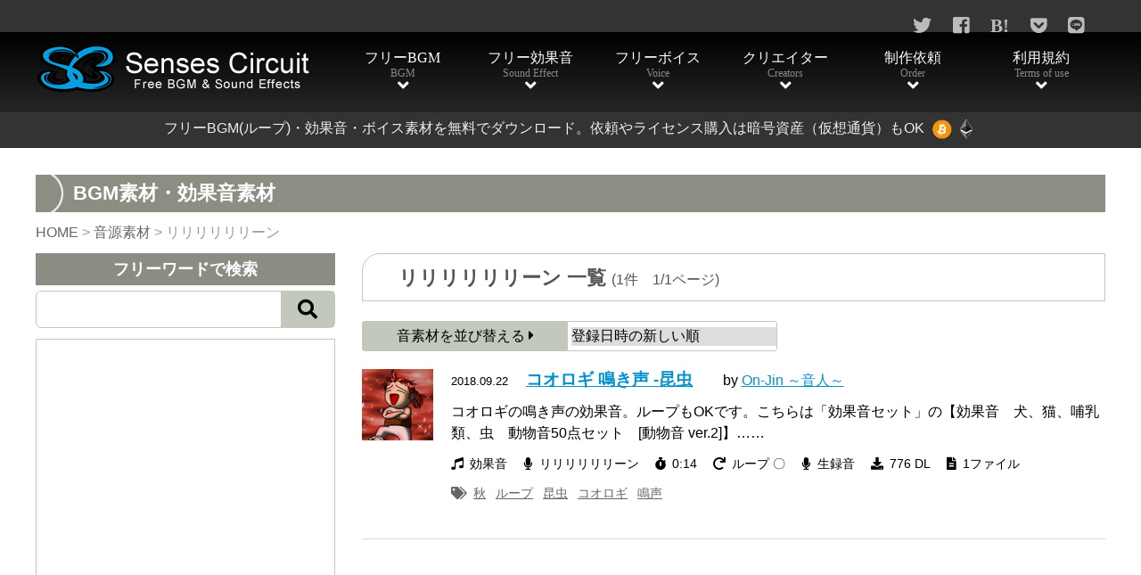

--- FILE ---
content_type: text/html; charset=UTF-8
request_url: https://www.senses-circuit.com/onomatopoeia/%E3%83%AA%E3%83%AA%E3%83%AA%E3%83%AA%E3%83%AA%E3%83%AA%E3%83%BC%E3%83%B3/
body_size: 17160
content:
<!doctype html>
<!--[$pageslug] on-jin_ani2_mushi_yoru_korogi01 [$parentslug] on-jin_ani2_mushi_yoru_korogi01 [$posttype] sounds-->
<html lang="ja">
<head>
<!-- Google tag (gtag.js) -->
<script async src="https://www.googletagmanager.com/gtag/js?id=G-TNM2NBCL5M"></script>
<script>
  window.dataLayer = window.dataLayer || [];
  function gtag(){dataLayer.push(arguments);}
  gtag('js', new Date());

  gtag('config', 'G-TNM2NBCL5M');
</script>
<meta charset="utf-8">
<meta http-equiv="X-UA-Compatible" content="IE=edge,chrome=1" />

	

<meta name="viewport" content="width=device-width,initial-scale=1,maximum-scale=1" />
<meta name="apple-mobile-web-app-capable" content="yes">
<!--[if lt IE 9]>
<script src="https://www.senses-circuit.com/wp/wp-content/themes/senses-circuit/js/html5.js"></script>
<![endif]-->
<script language="javascript" type="text/javascript" src="https://www.senses-circuit.com/wp/wp-content/themes/senses-circuit/js/jquery-1.11.3.min.js"></script>
<script language="javascript" type="text/javascript" src="https://www.senses-circuit.com/wp/wp-content/themes/senses-circuit/js/common.js"></script>
<script async src="//pagead2.googlesyndication.com/pagead/js/adsbygoogle.js"></script>
<link href="https://www.senses-circuit.com/wp/wp-content/themes/senses-circuit/css/style.css?20241118" rel="stylesheet">
<link href="https://www.senses-circuit.com/wp/wp-content/themes/senses-circuit/css/post.css?20200505" rel="stylesheet">
<link href="https://use.fontawesome.com/releases/v5.0.6/css/all.css" rel="stylesheet">

<link href="https://www.senses-circuit.com/wp/wp-content/themes/senses-circuit/css/item.css?20200505" rel="stylesheet">
<script src="https://www.senses-circuit.com/wp/wp-content/themes/senses-circuit/js/audio.min.js"></script>
<script>
    audiojs.events.ready(function() { audiojs.createAll(); });
</script>

	<style>img:is([sizes="auto" i], [sizes^="auto," i]) { contain-intrinsic-size: 3000px 1500px }</style>
	
		<!-- All in One SEO 4.9.3 - aioseo.com -->
		<title>リリリリリリーン - フリーBGM（ループ）・効果音・ジングル・歌もの音楽素材・無料ダウンロード</title>
	<meta name="robots" content="max-image-preview:large" />
	<link rel="canonical" href="https://www.senses-circuit.com/onomatopoeia/%e3%83%aa%e3%83%aa%e3%83%aa%e3%83%aa%e3%83%aa%e3%83%aa%e3%83%bc%e3%83%b3/" />
	<meta name="generator" content="All in One SEO (AIOSEO) 4.9.3" />
		<script type="application/ld+json" class="aioseo-schema">
			{"@context":"https:\/\/schema.org","@graph":[{"@type":"BreadcrumbList","@id":"https:\/\/www.senses-circuit.com\/onomatopoeia\/%E3%83%AA%E3%83%AA%E3%83%AA%E3%83%AA%E3%83%AA%E3%83%AA%E3%83%BC%E3%83%B3\/#breadcrumblist","itemListElement":[{"@type":"ListItem","@id":"https:\/\/www.senses-circuit.com#listItem","position":1,"name":"\u5bb6","item":"https:\/\/www.senses-circuit.com","nextItem":{"@type":"ListItem","@id":"https:\/\/www.senses-circuit.com\/onomatopoeia\/%e3%83%aa%e3%83%aa%e3%83%aa%e3%83%aa%e3%83%aa%e3%83%aa%e3%83%bc%e3%83%b3\/#listItem","name":"\u30ea\u30ea\u30ea\u30ea\u30ea\u30ea\u30fc\u30f3"}},{"@type":"ListItem","@id":"https:\/\/www.senses-circuit.com\/onomatopoeia\/%e3%83%aa%e3%83%aa%e3%83%aa%e3%83%aa%e3%83%aa%e3%83%aa%e3%83%bc%e3%83%b3\/#listItem","position":2,"name":"\u30ea\u30ea\u30ea\u30ea\u30ea\u30ea\u30fc\u30f3","previousItem":{"@type":"ListItem","@id":"https:\/\/www.senses-circuit.com#listItem","name":"\u5bb6"}}]},{"@type":"CollectionPage","@id":"https:\/\/www.senses-circuit.com\/onomatopoeia\/%E3%83%AA%E3%83%AA%E3%83%AA%E3%83%AA%E3%83%AA%E3%83%AA%E3%83%BC%E3%83%B3\/#collectionpage","url":"https:\/\/www.senses-circuit.com\/onomatopoeia\/%E3%83%AA%E3%83%AA%E3%83%AA%E3%83%AA%E3%83%AA%E3%83%AA%E3%83%BC%E3%83%B3\/","name":"\u30ea\u30ea\u30ea\u30ea\u30ea\u30ea\u30fc\u30f3 - \u30d5\u30ea\u30fcBGM\uff08\u30eb\u30fc\u30d7\uff09\u30fb\u52b9\u679c\u97f3\u30fb\u30b8\u30f3\u30b0\u30eb\u30fb\u6b4c\u3082\u306e\u97f3\u697d\u7d20\u6750\u30fb\u7121\u6599\u30c0\u30a6\u30f3\u30ed\u30fc\u30c9","inLanguage":"ja","isPartOf":{"@id":"https:\/\/www.senses-circuit.com\/#website"},"breadcrumb":{"@id":"https:\/\/www.senses-circuit.com\/onomatopoeia\/%E3%83%AA%E3%83%AA%E3%83%AA%E3%83%AA%E3%83%AA%E3%83%AA%E3%83%BC%E3%83%B3\/#breadcrumblist"}},{"@type":"Organization","@id":"https:\/\/www.senses-circuit.com\/#organization","name":"\u30d5\u30ea\u30fcBGM\uff08\u30eb\u30fc\u30d7\uff09\u30fb\u52b9\u679c\u97f3\u30fb\u30b8\u30f3\u30b0\u30eb\u30fb\u6b4c\u3082\u306e\u97f3\u697d\u7d20\u6750\u30fb\u7121\u6599\u30c0\u30a6\u30f3\u30ed\u30fc\u30c9","description":"Senses Circuit","url":"https:\/\/www.senses-circuit.com\/"},{"@type":"WebSite","@id":"https:\/\/www.senses-circuit.com\/#website","url":"https:\/\/www.senses-circuit.com\/","name":"\u30d5\u30ea\u30fcBGM\uff08\u30eb\u30fc\u30d7\uff09\u30fb\u52b9\u679c\u97f3\u30fb\u30b8\u30f3\u30b0\u30eb\u30fb\u6b4c\u3082\u306e\u97f3\u697d\u7d20\u6750\u30fb\u7121\u6599\u30c0\u30a6\u30f3\u30ed\u30fc\u30c9","description":"Senses Circuit","inLanguage":"ja","publisher":{"@id":"https:\/\/www.senses-circuit.com\/#organization"}}]}
		</script>
		<!-- All in One SEO -->

<link rel="alternate" type="application/rss+xml" title="フリーBGM（ループ）・効果音・ジングル・歌もの音楽素材・無料ダウンロード &raquo; リリリリリリーン 擬音【効果音】 のフィード" href="https://www.senses-circuit.com/onomatopoeia/%e3%83%aa%e3%83%aa%e3%83%aa%e3%83%aa%e3%83%aa%e3%83%aa%e3%83%bc%e3%83%b3/feed/" />
<script type="text/javascript">
/* <![CDATA[ */
window._wpemojiSettings = {"baseUrl":"https:\/\/s.w.org\/images\/core\/emoji\/15.0.3\/72x72\/","ext":".png","svgUrl":"https:\/\/s.w.org\/images\/core\/emoji\/15.0.3\/svg\/","svgExt":".svg","source":{"concatemoji":"https:\/\/www.senses-circuit.com\/wp\/wp-includes\/js\/wp-emoji-release.min.js?ver=6.7.4"}};
/*! This file is auto-generated */
!function(i,n){var o,s,e;function c(e){try{var t={supportTests:e,timestamp:(new Date).valueOf()};sessionStorage.setItem(o,JSON.stringify(t))}catch(e){}}function p(e,t,n){e.clearRect(0,0,e.canvas.width,e.canvas.height),e.fillText(t,0,0);var t=new Uint32Array(e.getImageData(0,0,e.canvas.width,e.canvas.height).data),r=(e.clearRect(0,0,e.canvas.width,e.canvas.height),e.fillText(n,0,0),new Uint32Array(e.getImageData(0,0,e.canvas.width,e.canvas.height).data));return t.every(function(e,t){return e===r[t]})}function u(e,t,n){switch(t){case"flag":return n(e,"\ud83c\udff3\ufe0f\u200d\u26a7\ufe0f","\ud83c\udff3\ufe0f\u200b\u26a7\ufe0f")?!1:!n(e,"\ud83c\uddfa\ud83c\uddf3","\ud83c\uddfa\u200b\ud83c\uddf3")&&!n(e,"\ud83c\udff4\udb40\udc67\udb40\udc62\udb40\udc65\udb40\udc6e\udb40\udc67\udb40\udc7f","\ud83c\udff4\u200b\udb40\udc67\u200b\udb40\udc62\u200b\udb40\udc65\u200b\udb40\udc6e\u200b\udb40\udc67\u200b\udb40\udc7f");case"emoji":return!n(e,"\ud83d\udc26\u200d\u2b1b","\ud83d\udc26\u200b\u2b1b")}return!1}function f(e,t,n){var r="undefined"!=typeof WorkerGlobalScope&&self instanceof WorkerGlobalScope?new OffscreenCanvas(300,150):i.createElement("canvas"),a=r.getContext("2d",{willReadFrequently:!0}),o=(a.textBaseline="top",a.font="600 32px Arial",{});return e.forEach(function(e){o[e]=t(a,e,n)}),o}function t(e){var t=i.createElement("script");t.src=e,t.defer=!0,i.head.appendChild(t)}"undefined"!=typeof Promise&&(o="wpEmojiSettingsSupports",s=["flag","emoji"],n.supports={everything:!0,everythingExceptFlag:!0},e=new Promise(function(e){i.addEventListener("DOMContentLoaded",e,{once:!0})}),new Promise(function(t){var n=function(){try{var e=JSON.parse(sessionStorage.getItem(o));if("object"==typeof e&&"number"==typeof e.timestamp&&(new Date).valueOf()<e.timestamp+604800&&"object"==typeof e.supportTests)return e.supportTests}catch(e){}return null}();if(!n){if("undefined"!=typeof Worker&&"undefined"!=typeof OffscreenCanvas&&"undefined"!=typeof URL&&URL.createObjectURL&&"undefined"!=typeof Blob)try{var e="postMessage("+f.toString()+"("+[JSON.stringify(s),u.toString(),p.toString()].join(",")+"));",r=new Blob([e],{type:"text/javascript"}),a=new Worker(URL.createObjectURL(r),{name:"wpTestEmojiSupports"});return void(a.onmessage=function(e){c(n=e.data),a.terminate(),t(n)})}catch(e){}c(n=f(s,u,p))}t(n)}).then(function(e){for(var t in e)n.supports[t]=e[t],n.supports.everything=n.supports.everything&&n.supports[t],"flag"!==t&&(n.supports.everythingExceptFlag=n.supports.everythingExceptFlag&&n.supports[t]);n.supports.everythingExceptFlag=n.supports.everythingExceptFlag&&!n.supports.flag,n.DOMReady=!1,n.readyCallback=function(){n.DOMReady=!0}}).then(function(){return e}).then(function(){var e;n.supports.everything||(n.readyCallback(),(e=n.source||{}).concatemoji?t(e.concatemoji):e.wpemoji&&e.twemoji&&(t(e.twemoji),t(e.wpemoji)))}))}((window,document),window._wpemojiSettings);
/* ]]> */
</script>
<style id='wp-emoji-styles-inline-css' type='text/css'>

	img.wp-smiley, img.emoji {
		display: inline !important;
		border: none !important;
		box-shadow: none !important;
		height: 1em !important;
		width: 1em !important;
		margin: 0 0.07em !important;
		vertical-align: -0.1em !important;
		background: none !important;
		padding: 0 !important;
	}
</style>
<link rel='stylesheet' id='wp-block-library-css' href='https://www.senses-circuit.com/wp/wp-includes/css/dist/block-library/style.min.css?ver=6.7.4' type='text/css' media='all' />
<link rel='stylesheet' id='aioseo/css/src/vue/standalone/blocks/table-of-contents/global.scss-css' href='https://www.senses-circuit.com/wp/wp-content/plugins/all-in-one-seo-pack/dist/Lite/assets/css/table-of-contents/global.e90f6d47.css?ver=4.9.3' type='text/css' media='all' />
<style id='classic-theme-styles-inline-css' type='text/css'>
/*! This file is auto-generated */
.wp-block-button__link{color:#fff;background-color:#32373c;border-radius:9999px;box-shadow:none;text-decoration:none;padding:calc(.667em + 2px) calc(1.333em + 2px);font-size:1.125em}.wp-block-file__button{background:#32373c;color:#fff;text-decoration:none}
</style>
<style id='global-styles-inline-css' type='text/css'>
:root{--wp--preset--aspect-ratio--square: 1;--wp--preset--aspect-ratio--4-3: 4/3;--wp--preset--aspect-ratio--3-4: 3/4;--wp--preset--aspect-ratio--3-2: 3/2;--wp--preset--aspect-ratio--2-3: 2/3;--wp--preset--aspect-ratio--16-9: 16/9;--wp--preset--aspect-ratio--9-16: 9/16;--wp--preset--color--black: #000000;--wp--preset--color--cyan-bluish-gray: #abb8c3;--wp--preset--color--white: #ffffff;--wp--preset--color--pale-pink: #f78da7;--wp--preset--color--vivid-red: #cf2e2e;--wp--preset--color--luminous-vivid-orange: #ff6900;--wp--preset--color--luminous-vivid-amber: #fcb900;--wp--preset--color--light-green-cyan: #7bdcb5;--wp--preset--color--vivid-green-cyan: #00d084;--wp--preset--color--pale-cyan-blue: #8ed1fc;--wp--preset--color--vivid-cyan-blue: #0693e3;--wp--preset--color--vivid-purple: #9b51e0;--wp--preset--gradient--vivid-cyan-blue-to-vivid-purple: linear-gradient(135deg,rgba(6,147,227,1) 0%,rgb(155,81,224) 100%);--wp--preset--gradient--light-green-cyan-to-vivid-green-cyan: linear-gradient(135deg,rgb(122,220,180) 0%,rgb(0,208,130) 100%);--wp--preset--gradient--luminous-vivid-amber-to-luminous-vivid-orange: linear-gradient(135deg,rgba(252,185,0,1) 0%,rgba(255,105,0,1) 100%);--wp--preset--gradient--luminous-vivid-orange-to-vivid-red: linear-gradient(135deg,rgba(255,105,0,1) 0%,rgb(207,46,46) 100%);--wp--preset--gradient--very-light-gray-to-cyan-bluish-gray: linear-gradient(135deg,rgb(238,238,238) 0%,rgb(169,184,195) 100%);--wp--preset--gradient--cool-to-warm-spectrum: linear-gradient(135deg,rgb(74,234,220) 0%,rgb(151,120,209) 20%,rgb(207,42,186) 40%,rgb(238,44,130) 60%,rgb(251,105,98) 80%,rgb(254,248,76) 100%);--wp--preset--gradient--blush-light-purple: linear-gradient(135deg,rgb(255,206,236) 0%,rgb(152,150,240) 100%);--wp--preset--gradient--blush-bordeaux: linear-gradient(135deg,rgb(254,205,165) 0%,rgb(254,45,45) 50%,rgb(107,0,62) 100%);--wp--preset--gradient--luminous-dusk: linear-gradient(135deg,rgb(255,203,112) 0%,rgb(199,81,192) 50%,rgb(65,88,208) 100%);--wp--preset--gradient--pale-ocean: linear-gradient(135deg,rgb(255,245,203) 0%,rgb(182,227,212) 50%,rgb(51,167,181) 100%);--wp--preset--gradient--electric-grass: linear-gradient(135deg,rgb(202,248,128) 0%,rgb(113,206,126) 100%);--wp--preset--gradient--midnight: linear-gradient(135deg,rgb(2,3,129) 0%,rgb(40,116,252) 100%);--wp--preset--font-size--small: 13px;--wp--preset--font-size--medium: 20px;--wp--preset--font-size--large: 36px;--wp--preset--font-size--x-large: 42px;--wp--preset--spacing--20: 0.44rem;--wp--preset--spacing--30: 0.67rem;--wp--preset--spacing--40: 1rem;--wp--preset--spacing--50: 1.5rem;--wp--preset--spacing--60: 2.25rem;--wp--preset--spacing--70: 3.38rem;--wp--preset--spacing--80: 5.06rem;--wp--preset--shadow--natural: 6px 6px 9px rgba(0, 0, 0, 0.2);--wp--preset--shadow--deep: 12px 12px 50px rgba(0, 0, 0, 0.4);--wp--preset--shadow--sharp: 6px 6px 0px rgba(0, 0, 0, 0.2);--wp--preset--shadow--outlined: 6px 6px 0px -3px rgba(255, 255, 255, 1), 6px 6px rgba(0, 0, 0, 1);--wp--preset--shadow--crisp: 6px 6px 0px rgba(0, 0, 0, 1);}:where(.is-layout-flex){gap: 0.5em;}:where(.is-layout-grid){gap: 0.5em;}body .is-layout-flex{display: flex;}.is-layout-flex{flex-wrap: wrap;align-items: center;}.is-layout-flex > :is(*, div){margin: 0;}body .is-layout-grid{display: grid;}.is-layout-grid > :is(*, div){margin: 0;}:where(.wp-block-columns.is-layout-flex){gap: 2em;}:where(.wp-block-columns.is-layout-grid){gap: 2em;}:where(.wp-block-post-template.is-layout-flex){gap: 1.25em;}:where(.wp-block-post-template.is-layout-grid){gap: 1.25em;}.has-black-color{color: var(--wp--preset--color--black) !important;}.has-cyan-bluish-gray-color{color: var(--wp--preset--color--cyan-bluish-gray) !important;}.has-white-color{color: var(--wp--preset--color--white) !important;}.has-pale-pink-color{color: var(--wp--preset--color--pale-pink) !important;}.has-vivid-red-color{color: var(--wp--preset--color--vivid-red) !important;}.has-luminous-vivid-orange-color{color: var(--wp--preset--color--luminous-vivid-orange) !important;}.has-luminous-vivid-amber-color{color: var(--wp--preset--color--luminous-vivid-amber) !important;}.has-light-green-cyan-color{color: var(--wp--preset--color--light-green-cyan) !important;}.has-vivid-green-cyan-color{color: var(--wp--preset--color--vivid-green-cyan) !important;}.has-pale-cyan-blue-color{color: var(--wp--preset--color--pale-cyan-blue) !important;}.has-vivid-cyan-blue-color{color: var(--wp--preset--color--vivid-cyan-blue) !important;}.has-vivid-purple-color{color: var(--wp--preset--color--vivid-purple) !important;}.has-black-background-color{background-color: var(--wp--preset--color--black) !important;}.has-cyan-bluish-gray-background-color{background-color: var(--wp--preset--color--cyan-bluish-gray) !important;}.has-white-background-color{background-color: var(--wp--preset--color--white) !important;}.has-pale-pink-background-color{background-color: var(--wp--preset--color--pale-pink) !important;}.has-vivid-red-background-color{background-color: var(--wp--preset--color--vivid-red) !important;}.has-luminous-vivid-orange-background-color{background-color: var(--wp--preset--color--luminous-vivid-orange) !important;}.has-luminous-vivid-amber-background-color{background-color: var(--wp--preset--color--luminous-vivid-amber) !important;}.has-light-green-cyan-background-color{background-color: var(--wp--preset--color--light-green-cyan) !important;}.has-vivid-green-cyan-background-color{background-color: var(--wp--preset--color--vivid-green-cyan) !important;}.has-pale-cyan-blue-background-color{background-color: var(--wp--preset--color--pale-cyan-blue) !important;}.has-vivid-cyan-blue-background-color{background-color: var(--wp--preset--color--vivid-cyan-blue) !important;}.has-vivid-purple-background-color{background-color: var(--wp--preset--color--vivid-purple) !important;}.has-black-border-color{border-color: var(--wp--preset--color--black) !important;}.has-cyan-bluish-gray-border-color{border-color: var(--wp--preset--color--cyan-bluish-gray) !important;}.has-white-border-color{border-color: var(--wp--preset--color--white) !important;}.has-pale-pink-border-color{border-color: var(--wp--preset--color--pale-pink) !important;}.has-vivid-red-border-color{border-color: var(--wp--preset--color--vivid-red) !important;}.has-luminous-vivid-orange-border-color{border-color: var(--wp--preset--color--luminous-vivid-orange) !important;}.has-luminous-vivid-amber-border-color{border-color: var(--wp--preset--color--luminous-vivid-amber) !important;}.has-light-green-cyan-border-color{border-color: var(--wp--preset--color--light-green-cyan) !important;}.has-vivid-green-cyan-border-color{border-color: var(--wp--preset--color--vivid-green-cyan) !important;}.has-pale-cyan-blue-border-color{border-color: var(--wp--preset--color--pale-cyan-blue) !important;}.has-vivid-cyan-blue-border-color{border-color: var(--wp--preset--color--vivid-cyan-blue) !important;}.has-vivid-purple-border-color{border-color: var(--wp--preset--color--vivid-purple) !important;}.has-vivid-cyan-blue-to-vivid-purple-gradient-background{background: var(--wp--preset--gradient--vivid-cyan-blue-to-vivid-purple) !important;}.has-light-green-cyan-to-vivid-green-cyan-gradient-background{background: var(--wp--preset--gradient--light-green-cyan-to-vivid-green-cyan) !important;}.has-luminous-vivid-amber-to-luminous-vivid-orange-gradient-background{background: var(--wp--preset--gradient--luminous-vivid-amber-to-luminous-vivid-orange) !important;}.has-luminous-vivid-orange-to-vivid-red-gradient-background{background: var(--wp--preset--gradient--luminous-vivid-orange-to-vivid-red) !important;}.has-very-light-gray-to-cyan-bluish-gray-gradient-background{background: var(--wp--preset--gradient--very-light-gray-to-cyan-bluish-gray) !important;}.has-cool-to-warm-spectrum-gradient-background{background: var(--wp--preset--gradient--cool-to-warm-spectrum) !important;}.has-blush-light-purple-gradient-background{background: var(--wp--preset--gradient--blush-light-purple) !important;}.has-blush-bordeaux-gradient-background{background: var(--wp--preset--gradient--blush-bordeaux) !important;}.has-luminous-dusk-gradient-background{background: var(--wp--preset--gradient--luminous-dusk) !important;}.has-pale-ocean-gradient-background{background: var(--wp--preset--gradient--pale-ocean) !important;}.has-electric-grass-gradient-background{background: var(--wp--preset--gradient--electric-grass) !important;}.has-midnight-gradient-background{background: var(--wp--preset--gradient--midnight) !important;}.has-small-font-size{font-size: var(--wp--preset--font-size--small) !important;}.has-medium-font-size{font-size: var(--wp--preset--font-size--medium) !important;}.has-large-font-size{font-size: var(--wp--preset--font-size--large) !important;}.has-x-large-font-size{font-size: var(--wp--preset--font-size--x-large) !important;}
:where(.wp-block-post-template.is-layout-flex){gap: 1.25em;}:where(.wp-block-post-template.is-layout-grid){gap: 1.25em;}
:where(.wp-block-columns.is-layout-flex){gap: 2em;}:where(.wp-block-columns.is-layout-grid){gap: 2em;}
:root :where(.wp-block-pullquote){font-size: 1.5em;line-height: 1.6;}
</style>
<link rel='stylesheet' id='toc-screen-css' href='https://www.senses-circuit.com/wp/wp-content/plugins/table-of-contents-plus/screen.min.css?ver=2411.1' type='text/css' media='all' />
<link rel='stylesheet' id='crp-style-text-only-css' href='https://www.senses-circuit.com/wp/wp-content/plugins/contextual-related-posts/css/text-only.min.css?ver=4.1.0' type='text/css' media='all' />
<link rel='stylesheet' id='wp-pagenavi-css' href='https://www.senses-circuit.com/wp/wp-content/plugins/wp-pagenavi/pagenavi-css.css?ver=2.70' type='text/css' media='all' />
<link rel="https://api.w.org/" href="https://www.senses-circuit.com/wp-json/" /><link rel="EditURI" type="application/rsd+xml" title="RSD" href="https://www.senses-circuit.com/wp/xmlrpc.php?rsd" />
<meta name="generator" content="WordPress 6.7.4" />

</head>

<body data-rsssl=1>

<!-- header -->
<header>
<div id="headerWrap">

<div class="snsBar">
<div class="headerInner">
	<ul>
		<li><a href="http://twitter.com/share?text=フリーBGM、効果音素材 Senses Circuit&url=https://www.senses-circuit.com/" rel="nofollow noopener" target="_blank"><i class="fab fa-twitter" aria-hidden="true"><span class="text">Twitter</span></i></a></li>
		<li><a href="https://www.facebook.com/sharer/sharer.php?u=https://www.senses-circuit.com/" title="Facebook" rel="nofollow noopener" target="_blank"><i class="fab fa-facebook-square" aria-hidden="true"><span class="text">facebook</span></i></a></li>
		<li><a href="http://b.hatena.ne.jp/add?mode=confirm&url=https://www.senses-circuit.com/" rel="nofollow noopener" target="_blank"><i class="fab fa-hatena" aria-hidden="true"><span class="text">Twitter</span></i></a></li>
		<li><a href="http://getpocket.com/edit?url=https://www.senses-circuit.com/" rel="nofollow noopener" target="_blank"><i class="fab fa-get-pocket " aria-hidden="true"><span class="text">Pocket</span></i></a></li>
		<li><a href="http://line.me/R/msg/text/?Senses Circuit%0D%0Ahttps://www.senses-circuit.com/" rel="nofollow noopener" target="_blank"><i class="fab fa-line" aria-hidden="true"><span class="text">Line</span></i></a></li>
		<li class="lng">
<style type="text/css">
<!--

.prisna-gwt-align-left {
	text-align: left !important;
}
.prisna-gwt-align-right {
	text-align: right !important;
}



body {
	top: 0 !important;
}
.goog-te-banner-frame {
	display: none !important;
	visibility: hidden !important;
}

#goog-gt-tt,
.goog-tooltip,
.goog-tooltip:hover {
	display: none !important;
}
.goog-text-highlight {
	background-color: transparent !important;
	border: none !important;
	box-shadow: none !important;
}
.translated-rtl font,
.translated-ltr font {
	background-color: transparent !important;
	box-shadow: none !important;
	box-sizing: border-box !important;
	-webkit-box-sizing: border-box !important;
	-moz-box-sizing: border-box !important;
}

-->
</style>



<div id="google_translate_element" class="prisna-gwt-align-right"></div>
<script type="text/javascript">
/*<![CDATA[*/
function initializeGoogleTranslateElement() {
	new google.translate.TranslateElement({
		pageLanguage: "ja",
		layout: google.translate.TranslateElement.InlineLayout.SIMPLE,
		includedLanguages: "zh-CN,en,ja"
	}, "google_translate_element");
}
/*]]>*/
</script>
<script type="text/javascript" src="//translate.google.com/translate_a/element.js?cb=initializeGoogleTranslateElement"></script></li>
	</ul>
</div>
</div>

<div class="naviBar">
<div class="headerInner">
	<div class="logo">
		<a href="https://www.senses-circuit.com"><img src="https://www.senses-circuit.com/wp/wp-content/themes/senses-circuit/images/header_logo.png" alt="Senses Circuit"/></a>
	</div>
	<div id="lngBtn">
		<i class="fas fa-language"></i>
	</div>
	<div id="lngList" style="display:none;">
			</div>
	<div id="gNavi">
		<ul>
			<li><a href="https://www.senses-circuit.com/contents/bgm" class="fas"><span class="ja">フリーBGM</span><span class="en">BGM</span></a></li>
			<li><a href="https://www.senses-circuit.com/contents/se" class="fas"><span class="ja">フリー効果音</span><span class="en">Sound Effect</span></a></li>
			<li><a href="https://www.senses-circuit.com/contents/voice" class="fas"><span class="ja">フリーボイス</span><span class="en">Voice</span></a></li>
			<li><a href="https://www.senses-circuit.com/creators" class="fas"><span class="ja">クリエイター</span><span class="en">Creators</span></a></li>
			<li><a href="https://www.senses-circuit.com/order" class="fas"><span class="ja">制作依頼</span><span class="en">Order</span></a></li>
			<li><a href="https://www.senses-circuit.com/terms" class="fas"><span class="ja">利用規約</span><span class="en">Terms of use</span></a></li>
			<!--<li><a href="https://www.senses-circuit.com/fuku-pachi/" class="fas" target="_blank"><span class="ja">ブログ</span><span class="en">Blog</span></a></li>-->
		</ul>
	</div>
	<div id="menuBtn">
		<i class="fas fa-bars"></i>
	</div>
</div>
</div>

<div class="h1Bar">
	<h1>フリーBGM(ループ)・効果音・ボイス素材を無料でダウンロード。<br class="mb" />依頼やライセンス購入は暗号資産（仮想通貨）もOK<br class="mb" /><span class="icon"><img src="https://www.senses-circuit.com/wp/wp-content/themes/senses-circuit/images/btc40_top.png" alt=""/><img src="https://www.senses-circuit.com/wp/wp-content/themes/senses-circuit/images/eth40_top.png" alt=""/></span></h1>
</div>

</div>
</header>
<!-- /header -->
<!-- taxonomy.php -->

<!-- main -->
<main>
<div id="mainWrap">
<div class="innerW clearfix">

<div class="h1wrap"><h1>BGM素材・効果音素材</h1></div>

	
<div class="breadWrap" >
	<div class="headerInner">
	<div class="breadBox" >
		<span property="itemListElement" typeof="ListItem"><span property="name"><a href="https://www.senses-circuit.com">HOME</a></span><meta property="position" content="%position%"></span> &gt; 
				
		<span property="itemListElement" typeof="ListItem"><a property="item" typeof="WebPage" title="音源素材へ移動" href="https://www.senses-circuit.com/sounds/" class="archive post-sounds-archive"><span property="name">音源素材</span></a><meta property="position" content="1"></span> &gt; <span property="itemListElement" typeof="ListItem"><span property="name">リリリリリリーン</span><meta property="position" content="2"></span>	</div>
	</div>
</div>	
<script>
	$(document).ready(function() {
		var str = $("a.types").attr('href');
		if ( str != null ) {
			var str = str.replace('type', 'contents');
			$("a.types").attr("href", str)
		}
	});
</script>

<div id="mainLeft">
	
<div class="innerMB">

<div id="anchorSearch" class="searchHead">フリーワードで検索</div>
<div class="searchWrap">
<form method="get" action="https://www.senses-circuit.com">
	    <input name="s" id="s" type="text" value="" />
    <button id="submit" type="submit"><span><i class="fas fa-search"></i></span></button>
</form>
</div>

<div class="addBoxSide PC">
<script async src="//pagead2.googlesyndication.com/pagead/js/adsbygoogle.js"></script>
<ins class="adsbygoogle"
     style="display:inline-block;width:300px;height:600px"
     data-ad-client="ca-pub-5156162657171712"
     data-ad-slot="6770753293"
	 data-restrict-data-processing="1"></ins>
<script>
(adsbygoogle = window.adsbygoogle || []).push({});
</script>
</div>


<div class="sideHead">素材を絞り込んで検索</div>
<div class="sideWrap">
<ul class="p">
<li class="cat-item cat-item-18"><a href="https://www.senses-circuit.com/contents/bgm/image/">イメージで探す</a><ul class="children"><li class="cat-item cat-item-1681"><a href="https://www.senses-circuit.com/contents/bgm/image/bright-enjoy/">明るい・楽しい</a></li><li class="cat-item cat-item-19"><a href="https://www.senses-circuit.com/contents/bgm/image/sad/">切ない・悲しい</a></li><li class="cat-item cat-item-30"><a href="https://www.senses-circuit.com/contents/bgm/image/mystery/">神秘・不思議</a></li><li class="cat-item cat-item-39"><a href="https://www.senses-circuit.com/contents/bgm/image/violent/">激しい・重い</a></li><li class="cat-item cat-item-48"><a href="https://www.senses-circuit.com/contents/bgm/image/dark/">暗い・ホラー</a></li><li class="cat-item cat-item-57"><a href="https://www.senses-circuit.com/contents/bgm/image/fantasy/">壮大・幻想</a></li><li class="cat-item cat-item-73"><a href="https://www.senses-circuit.com/contents/bgm/image/tension/">緊張・緊迫</a></li><li class="cat-item cat-item-65"><a href="https://www.senses-circuit.com/contents/bgm/image/comical/">コミカル</a></li><li class="cat-item cat-item-80"><a href="https://www.senses-circuit.com/contents/bgm/image/serious/">シリアス</a></li><li class="cat-item cat-item-87"><a href="https://www.senses-circuit.com/contents/bgm/image/speedy/">疾走感</a></li><li class="cat-item cat-item-94"><a href="https://www.senses-circuit.com/contents/bgm/image/calm-down/">落ち着く・安心</a></li></ul></li><li class="cat-item cat-item-31"><a href="https://www.senses-circuit.com/contents/bgm/genre/">ジャンルで探す</a><ul class="children"><li class="cat-item cat-item-1682"><a href="https://www.senses-circuit.com/contents/bgm/genre/rock-metal/">ロック・メタル</a></li><li class="cat-item cat-item-40"><a href="https://www.senses-circuit.com/contents/bgm/genre/jazz/">ジャズ</a></li><li class="cat-item cat-item-32"><a href="https://www.senses-circuit.com/contents/bgm/genre/piano/">ピアノ（ソロ）</a></li><li class="cat-item cat-item-66"><a href="https://www.senses-circuit.com/contents/bgm/genre/japanese-style/">和風BGM</a></li><li class="cat-item cat-item-1687"><a href="https://www.senses-circuit.com/contents/bgm/genre/jingle/">ジングル</a></li><li class="cat-item cat-item-58"><a href="https://www.senses-circuit.com/contents/bgm/genre/pop/">ポップ</a></li><li class="cat-item cat-item-49"><a href="https://www.senses-circuit.com/contents/bgm/genre/orgel/">オルゴール</a></li><li class="cat-item cat-item-74"><a href="https://www.senses-circuit.com/contents/bgm/genre/ethnic/">民族BGM</a></li><li class="cat-item cat-item-81"><a href="https://www.senses-circuit.com/contents/bgm/genre/orchestra/">オーケストラ</a></li><li class="cat-item cat-item-88"><a href="https://www.senses-circuit.com/contents/bgm/genre/vocal/">歌</a></li><li class="cat-item cat-item-100"><a href="https://www.senses-circuit.com/contents/bgm/genre/kids/">子供向けBGM</a></li><li class="cat-item cat-item-105"><a href="https://www.senses-circuit.com/contents/bgm/genre/healing/">癒し・ヒーリングBGM</a></li><li class="cat-item cat-item-110"><a href="https://www.senses-circuit.com/contents/bgm/genre/techno/">テクノ</a></li><li class="cat-item cat-item-95"><a href="https://www.senses-circuit.com/contents/bgm/genre/others/">その他</a></li><li class="cat-item cat-item-117"><a href="https://www.senses-circuit.com/contents/bgm/genre/garake/">ガラケー無料着信音</a></li></ul></li><li class="cat-item cat-item-7"><a href="https://www.senses-circuit.com/contents/bgm/event/">イベント・用途で探す</a><ul class="children"><li class="cat-item cat-item-8"><a href="https://www.senses-circuit.com/contents/bgm/event/wedding/">結婚式・披露宴BGM</a></li><li class="cat-item cat-item-50"><a href="https://www.senses-circuit.com/contents/bgm/event/graduation/">入学・卒業</a></li><li class="cat-item cat-item-29"><a href="https://www.senses-circuit.com/contents/bgm/event/festival/">フェスティバル</a></li><li class="cat-item cat-item-41"><a href="https://www.senses-circuit.com/contents/bgm/event/school-event/">学校行事</a></li><li class="cat-item cat-item-17"><a href="https://www.senses-circuit.com/contents/bgm/event/commercial-message/">企業PR・VP・CM</a></li><li class="cat-item cat-item-1869"><a href="https://www.senses-circuit.com/contents/bgm/event/loop-bgm/">ループBGM</a></li><li class="cat-item cat-item-64"><a href="https://www.senses-circuit.com/contents/bgm/event/halloween/">ハロウィンBGM</a></li><li class="cat-item cat-item-56"><a href="https://www.senses-circuit.com/contents/bgm/event/xmas/">クリスマスBGM</a></li><li class="cat-item cat-item-72"><a href="https://www.senses-circuit.com/contents/bgm/event/new-year/">正月BGM</a></li></ul></li>	<li><a href="javascript:void(0)" class="none">テンポ感</a>
		<ul class='children'>
			<li class="cat-item cat-item-5"><a href="https://www.senses-circuit.com/tempo/very-fast/">かなり速い</a>
</li>
	<li class="cat-item cat-item-15"><a href="https://www.senses-circuit.com/tempo/normal/">普通</a>
</li>
	<li class="cat-item cat-item-28"><a href="https://www.senses-circuit.com/tempo/slow/">遅い</a>
</li>
	<li class="cat-item cat-item-37"><a href="https://www.senses-circuit.com/tempo/very-slow/">かなり遅い</a>
</li>
	<li class="cat-item cat-item-46"><a href="https://www.senses-circuit.com/tempo/fast/">速い</a>
</li>
		</ul>
	</li>
	<li><a href="javascript:void(0)" class="none">曲の時間</a>
		<ul class='children'>
			<li class="cat-item cat-item-62"><a href="https://www.senses-circuit.com/time/300-329/">3:00-3:29</a>
</li>
	<li class="cat-item cat-item-78"><a href="https://www.senses-circuit.com/time/400-429/">4:00-4:29</a>
</li>
	<li class="cat-item cat-item-85"><a href="https://www.senses-circuit.com/time/430-459/">4:30-4:59</a>
</li>
	<li class="cat-item cat-item-92"><a href="https://www.senses-circuit.com/time/500/">5:00-</a>
</li>
	<li class="cat-item cat-item-3"><a href="https://www.senses-circuit.com/time/000-029/">0:00-0:29</a>
</li>
	<li class="cat-item cat-item-13"><a href="https://www.senses-circuit.com/time/030-059/">0:30-0:59</a>
</li>
	<li class="cat-item cat-item-23"><a href="https://www.senses-circuit.com/time/100-129/">1:00-1:29</a>
</li>
	<li class="cat-item cat-item-36"><a href="https://www.senses-circuit.com/time/130-159/">1:30-1:59</a>
</li>
	<li class="cat-item cat-item-45"><a href="https://www.senses-circuit.com/time/200-229/">2:00-2:29</a>
</li>
	<li class="cat-item cat-item-54"><a href="https://www.senses-circuit.com/time/230-259/">2:30-2:59</a>
</li>
		</ul>
	</li>
<li class="cat-item cat-item-24"><a href="https://www.senses-circuit.com/contents/se/life-weather-vehicle/">生活・天候・乗り物で探す</a><ul class="children"><li class="cat-item cat-item-119"><a href="https://www.senses-circuit.com/contents/se/life-weather-vehicle/door/">ドア・扉</a></li><li class="cat-item cat-item-47"><a href="https://www.senses-circuit.com/contents/se/life-weather-vehicle/thunder/">雷</a></li><li class="cat-item cat-item-71"><a href="https://www.senses-circuit.com/contents/se/life-weather-vehicle/rain-water/">雨・水に関連する音</a></li><li class="cat-item cat-item-63"><a href="https://www.senses-circuit.com/contents/se/life-weather-vehicle/other-lifesound/">その他日常生活音</a></li><li class="cat-item cat-item-93"><a href="https://www.senses-circuit.com/contents/se/life-weather-vehicle/wind/">風</a></li><li class="cat-item cat-item-86"><a href="https://www.senses-circuit.com/contents/se/life-weather-vehicle/sea/">海</a></li><li class="cat-item cat-item-1678"><a href="https://www.senses-circuit.com/contents/se/life-weather-vehicle/train/">電車</a></li><li class="cat-item cat-item-27"><a href="https://www.senses-circuit.com/contents/se/life-weather-vehicle/spaceship/">宇宙船</a></li><li class="cat-item cat-item-99"><a href="https://www.senses-circuit.com/contents/se/life-weather-vehicle/airplane/">飛行機</a></li><li class="cat-item cat-item-104"><a href="https://www.senses-circuit.com/contents/se/life-weather-vehicle/ship/">船</a></li><li class="cat-item cat-item-109"><a href="https://www.senses-circuit.com/contents/se/life-weather-vehicle/bike/">バイク</a></li><li class="cat-item cat-item-114"><a href="https://www.senses-circuit.com/contents/se/life-weather-vehicle/car/">車</a></li><li class="cat-item cat-item-123"><a href="https://www.senses-circuit.com/contents/se/life-weather-vehicle/electrical/">家電・電気</a></li><li class="cat-item cat-item-127"><a href="https://www.senses-circuit.com/contents/se/life-weather-vehicle/sleep-wake/">寝る・起きる</a></li><li class="cat-item cat-item-79"><a href="https://www.senses-circuit.com/contents/se/life-weather-vehicle/snow/">雪</a></li><li class="cat-item cat-item-1683"><a href="https://www.senses-circuit.com/contents/se/life-weather-vehicle/food-drink/">飲食</a></li><li class="cat-item cat-item-55"><a href="https://www.senses-circuit.com/contents/se/life-weather-vehicle/furniture/">家具・建具</a></li></ul></li><li class="cat-item cat-item-1679"><a href="https://www.senses-circuit.com/contents/se/creature-horror/">生物・ホラーで探す</a><ul class="children"><li class="cat-item cat-item-1680"><a href="https://www.senses-circuit.com/contents/se/creature-horror/human-landcreatures/">陸地の生物</a></li><li class="cat-item cat-item-1686"><a href="https://www.senses-circuit.com/contents/se/creature-horror/fear/">恐怖・不安・不気味</a></li><li class="cat-item cat-item-1689"><a href="https://www.senses-circuit.com/contents/se/creature-horror/monster/">怪物</a></li><li class="cat-item cat-item-1691"><a href="https://www.senses-circuit.com/contents/se/creature-horror/ghost/">幽霊</a></li><li class="cat-item cat-item-1693"><a href="https://www.senses-circuit.com/contents/se/creature-horror/seacreatures/">海の生物</a></li><li class="cat-item cat-item-1695"><a href="https://www.senses-circuit.com/contents/se/creature-horror/bird/">鳥類</a></li><li class="cat-item cat-item-1697"><a href="https://www.senses-circuit.com/contents/se/creature-horror/grotesque/">グロテスク</a></li></ul></li><li class="cat-item cat-item-1684"><a href="https://www.senses-circuit.com/contents/se/game/">ゲーム・アプリで探す</a><ul class="children"><li class="cat-item cat-item-1753"><a href="https://www.senses-circuit.com/contents/se/game/weapon-attack/">武器・攻撃系効果音</a></li><li class="cat-item cat-item-1685"><a href="https://www.senses-circuit.com/contents/se/game/horror-game/">ホラーゲーム効果音</a></li><li class="cat-item cat-item-1705"><a href="https://www.senses-circuit.com/contents/se/game/rpg/">RPG効果音</a></li><li class="cat-item cat-item-1700"><a href="https://www.senses-circuit.com/contents/se/game/game-start/">ゲームスタート音</a></li><li class="cat-item cat-item-1694"><a href="https://www.senses-circuit.com/contents/se/game/quiz-game/">クイズゲーム効果音</a></li><li class="cat-item cat-item-1696"><a href="https://www.senses-circuit.com/contents/se/game/pachinko-slot/">パチンコ・パチスロ</a></li><li class="cat-item cat-item-1688"><a href="https://www.senses-circuit.com/contents/se/game/puzzle-game/">パズルゲーム</a></li><li class="cat-item cat-item-1690"><a href="https://www.senses-circuit.com/contents/se/game/action-game/">アクションゲーム</a></li><li class="cat-item cat-item-1692"><a href="https://www.senses-circuit.com/contents/se/game/decision-sound/">アプリタップ・決定音</a></li><li class="cat-item cat-item-1699"><a href="https://www.senses-circuit.com/contents/se/game/swipe-sound/">アプリスワイプ音</a></li><li class="cat-item cat-item-1701"><a href="https://www.senses-circuit.com/contents/se/game/simulation-game/">シミュレーションゲーム</a></li><li class="cat-item cat-item-1702"><a href="https://www.senses-circuit.com/contents/se/game/shooting-game/">シューティングゲーム</a></li><li class="cat-item cat-item-1703"><a href="https://www.senses-circuit.com/contents/se/game/adventure-game/">アドベンチャーゲーム</a></li><li class="cat-item cat-item-1704"><a href="https://www.senses-circuit.com/contents/se/game/racing-game/">レーシングゲーム効果音</a></li></ul></li>	<li><a href="javascript:void(0)" class="none">擬音</a>
		<ul class='children'>
			<li class="cat-item cat-item-82"><a href="https://www.senses-circuit.com/onomatopoeia/%e3%83%89%e3%83%b3%e3%83%89%e3%83%b3%e3%83%89%e3%83%b3%e3%83%92%e3%83%a5%ef%bd%9e%e3%83%83%e3%83%89%e3%83%b3%e3%83%91%e3%83%a9%e3%83%a9%e3%83%a9/">ドンドンドンヒュ～ッドンパラララ</a>
</li>
	<li class="cat-item cat-item-200"><a href="https://www.senses-circuit.com/onomatopoeia/%e3%83%94%e3%83%ad%e3%83%aa%e3%83%ad%e3%83%aa%e3%83%bc%e3%83%b3%e3%83%96%e3%82%a5%e3%82%a2/">ピロリロリーンブゥア</a>
</li>
	<li class="cat-item cat-item-263"><a href="https://www.senses-circuit.com/onomatopoeia/shan-shan-shan/">シャンシャシャン</a>
</li>
	<li class="cat-item cat-item-311"><a href="https://www.senses-circuit.com/onomatopoeia/%e3%83%96%e3%83%bc%e3%83%96%e3%83%bc/">ブーブー</a>
</li>
	<li class="cat-item cat-item-362"><a href="https://www.senses-circuit.com/onomatopoeia/%e3%83%96%e3%82%aa%e3%83%b3/">ブオン</a>
</li>
	<li class="cat-item cat-item-410"><a href="https://www.senses-circuit.com/onomatopoeia/ho-hi/">ホォーヒィー</a>
</li>
	<li class="cat-item cat-item-458"><a href="https://www.senses-circuit.com/onomatopoeia/%e3%82%b7%e3%83%a5%e3%82%a4%e3%83%bc%e3%83%b3/">シュイーン</a>
</li>
	<li class="cat-item cat-item-506"><a href="https://www.senses-circuit.com/onomatopoeia/%e3%82%ab%e3%83%a9%e3%83%bc%e3%83%b3/">カラーン</a>
</li>
	<li class="cat-item cat-item-554"><a href="https://www.senses-circuit.com/onomatopoeia/%e3%82%ad%e3%83%b3%e3%82%b3%e3%83%b3%e3%82%ab%e3%83%b3%e3%82%b3%e3%83%b3/">キンコンカンコン</a>
</li>
	<li class="cat-item cat-item-1734"><a href="https://www.senses-circuit.com/onomatopoeia/%e3%82%b9%e3%82%a5%e3%82%a4/">スゥイ</a>
</li>
	<li class="cat-item cat-item-1775"><a href="https://www.senses-circuit.com/onomatopoeia/%e3%82%ae%e3%82%a3%e3%82%a3%e3%82%a3%e3%83%bc/">ギィィィー</a>
</li>
	<li class="cat-item cat-item-1888"><a href="https://www.senses-circuit.com/onomatopoeia/%e3%83%91%e3%83%aa%e3%83%bc%e3%83%b3/">パリーン</a>
</li>
	<li class="cat-item cat-item-2003"><a href="https://www.senses-circuit.com/onomatopoeia/%e3%83%91%e3%82%ab%e3%83%a9%e3%83%91%e3%82%ab%e3%83%a9/">パカラパカラ</a>
</li>
	<li class="cat-item cat-item-2113"><a href="https://www.senses-circuit.com/onomatopoeia/%e3%82%ab%e3%83%bc%e3%82%ab%e3%83%bc/">カーカー</a>
</li>
	<li class="cat-item cat-item-2182"><a href="https://www.senses-circuit.com/onomatopoeia/%e3%82%b6%e3%82%b6%e3%82%b6%e3%82%b6/">ザザザザ</a>
</li>
	<li class="cat-item cat-item-2225"><a href="https://www.senses-circuit.com/onomatopoeia/%e3%83%90%e3%82%bf%e3%83%b3/">バタン</a>
</li>
	<li class="cat-item cat-item-97"><a href="https://www.senses-circuit.com/onomatopoeia/%e3%83%93%e3%82%b7%e3%83%a3%e3%83%bc%e3%83%b3/">ビシャーン</a>
</li>
	<li class="cat-item cat-item-203"><a href="https://www.senses-circuit.com/onomatopoeia/%e3%83%94%e3%82%b7%e3%83%a5%e3%83%bc%e3%83%b3/">ピシューン</a>
</li>
	<li class="cat-item cat-item-266"><a href="https://www.senses-circuit.com/onomatopoeia/%e3%81%84%e3%82%88%ef%bd%9e%e3%81%a3%e3%81%bd%e3%82%93/">いよ～っぽん</a>
</li>
	<li class="cat-item cat-item-314"><a href="https://www.senses-circuit.com/onomatopoeia/%e3%83%87%e3%82%a3%e3%83%bc%e3%83%89%e3%82%a5%e3%83%bc/">ディードゥー</a>
</li>
	<li class="cat-item cat-item-365"><a href="https://www.senses-circuit.com/onomatopoeia/%e3%82%b4%e3%82%aa%e3%82%aa%e3%82%aa/">ゴオオオ</a>
</li>
	<li class="cat-item cat-item-413"><a href="https://www.senses-circuit.com/onomatopoeia/%e3%83%9c%e3%83%af%e3%82%a2%e3%82%a2%e3%82%a2%e3%82%a2/">ボワアアアア</a>
</li>
	<li class="cat-item cat-item-461"><a href="https://www.senses-circuit.com/onomatopoeia/%e3%83%9b%e3%83%af%e3%83%bc/">ホワー</a>
</li>
	<li class="cat-item cat-item-509"><a href="https://www.senses-circuit.com/onomatopoeia/%e3%83%94%e3%83%a5%e3%82%a4%e3%83%bc/">ピュイー</a>
</li>
	<li class="cat-item cat-item-563"><a href="https://www.senses-circuit.com/onomatopoeia/%e3%82%ab%e3%83%81%e3%83%a3/">カチャ</a>
</li>
	<li class="cat-item cat-item-1735"><a href="https://www.senses-circuit.com/onomatopoeia/%e3%83%81%e3%83%a5%e3%83%81%e3%83%a5%e3%83%81%e3%83%a5%e3%83%b3/">チュチュチュン</a>
</li>
	<li class="cat-item cat-item-1776"><a href="https://www.senses-circuit.com/onomatopoeia/%e3%82%ae%e3%82%a3%e3%83%bc%e3%82%ae%e3%82%ae%e3%82%ae/">ギィーギギギ</a>
</li>
	<li class="cat-item cat-item-1889"><a href="https://www.senses-circuit.com/onomatopoeia/%e3%83%93%e3%82%b7/">ビシ</a>
</li>
	<li class="cat-item cat-item-2009"><a href="https://www.senses-circuit.com/onomatopoeia/%e3%82%ad%e3%83%a9%e3%82%ad%e3%83%a9%e3%80%80%e3%82%b7%e3%83%a3%e3%83%a9%e3%83%a9%e3%83%a9/">キラキラ　シャラララ</a>
</li>
	<li class="cat-item cat-item-2116"><a href="https://www.senses-circuit.com/onomatopoeia/%e3%82%a2%e3%83%9b%e3%83%bc%e3%82%a2%e3%83%9b%e3%83%bc/">アホーアホー</a>
</li>
	<li class="cat-item cat-item-2185"><a href="https://www.senses-circuit.com/onomatopoeia/%e3%81%8d%e3%82%83%e3%81%af/">きゃは</a>
</li>
	<li class="cat-item cat-item-2226"><a href="https://www.senses-circuit.com/onomatopoeia/%e3%83%91%e3%83%81%e3%83%91%e3%83%81%e3%83%af%e3%83%bc%e3%83%af%e3%83%bc%e3%83%94%e3%83%bc%e3%83%94%e3%83%bc/">パチパチワーワーピーピー</a>
</li>
	<li class="cat-item cat-item-102"><a href="https://www.senses-circuit.com/onomatopoeia/%e3%82%ba%e3%82%b4%e3%83%bc%e3%83%b3/">ズゴーン</a>
</li>
	<li class="cat-item cat-item-206"><a href="https://www.senses-circuit.com/onomatopoeia/%e3%83%9d%e3%83%a9%e3%83%ad%e3%83%bc%e3%83%b3/">ポラローン</a>
</li>
	<li class="cat-item cat-item-269"><a href="https://www.senses-circuit.com/onomatopoeia/%e3%83%86%e3%83%ad%e3%83%aa%e3%83%ad%e3%83%86%e3%83%ad%e3%83%aa%e3%83%ad/">テロリロテロリロ</a>
</li>
	<li class="cat-item cat-item-317"><a href="https://www.senses-circuit.com/onomatopoeia/%e3%83%b4%e3%82%a3%e3%83%b3%e3%83%b4%e3%82%a3%e3%83%b3/">ヴィンヴィン</a>
</li>
	<li class="cat-item cat-item-368"><a href="https://www.senses-circuit.com/onomatopoeia/chui-n/">チュイーン</a>
</li>
	<li class="cat-item cat-item-416"><a href="https://www.senses-circuit.com/onomatopoeia/%e3%83%95%e3%83%af%e3%82%a1%e3%82%a1%e3%82%a1%e3%82%a1/">フワァァァァ</a>
</li>
	<li class="cat-item cat-item-464"><a href="https://www.senses-circuit.com/onomatopoeia/%e3%83%92%e3%83%a5%e3%83%bc/">ヒュー</a>
</li>
	<li class="cat-item cat-item-512"><a href="https://www.senses-circuit.com/onomatopoeia/%e3%82%b6%e3%82%b6%e3%83%83/">ザザッ</a>
</li>
	<li class="cat-item cat-item-566"><a href="https://www.senses-circuit.com/onomatopoeia/%e3%82%ab%e3%82%bf%e3%82%ab%e3%82%bf/">カタカタ</a>
</li>
	<li class="cat-item cat-item-1738"><a href="https://www.senses-circuit.com/onomatopoeia/%e3%83%94%e3%83%bc%e3%83%81%e3%83%a5%e3%83%81%e3%83%a5%e3%83%81%e3%83%a5/">ピーチュチュチュ</a>
</li>
	<li class="cat-item cat-item-1784"><a href="https://www.senses-circuit.com/onomatopoeia/%e3%82%ac%e3%83%81%e3%83%a3%e3%82%ac%e3%83%81%e3%83%a3/">ガチャガチャ</a>
</li>
	<li class="cat-item cat-item-1890"><a href="https://www.senses-circuit.com/onomatopoeia/%e3%83%9d%e3%83%bc%e3%83%b3/">ポーン</a>
</li>
	<li class="cat-item cat-item-2022"><a href="https://www.senses-circuit.com/onomatopoeia/%e3%82%ae%e3%83%bc%e3%83%83/">ギーッ</a>
</li>
	<li class="cat-item cat-item-2117"><a href="https://www.senses-circuit.com/onomatopoeia/%e3%83%9b%e3%83%bc%e3%83%9b%e3%82%b1%e3%82%ad%e3%83%a7/">ホーホケキョ</a>
</li>
	<li class="cat-item cat-item-2189"><a href="https://www.senses-circuit.com/onomatopoeia/%e3%81%8d%e3%82%83%e3%81%af%e3%81%af%e3%81%af/">きゃははは</a>
</li>
	<li class="cat-item cat-item-2237"><a href="https://www.senses-circuit.com/onomatopoeia/%e3%82%b7%e3%83%a3%e3%83%bc%e3%82%ac%e3%82%bf%e3%83%b3/">シャーガタン</a>
</li>
	<li class="cat-item cat-item-135"><a href="https://www.senses-circuit.com/onomatopoeia/%e3%82%b7%e3%83%a3%e3%82%a1%e3%82%a1%e3%82%a1/">シャァァァ</a>
</li>
	<li class="cat-item cat-item-209"><a href="https://www.senses-circuit.com/onomatopoeia/%e3%83%94%e3%83%a7%e3%83%b3/">ピョン</a>
</li>
	<li class="cat-item cat-item-272"><a href="https://www.senses-circuit.com/onomatopoeia/%e3%83%97%e3%82%a4/">プイ</a>
</li>
	<li class="cat-item cat-item-320"><a href="https://www.senses-circuit.com/onomatopoeia/%e3%82%ae%e3%83%a5%e3%82%aa%e3%83%b3%e3%82%ae%e3%83%a5%e3%82%a4/">ギュオンギュイ</a>
</li>
	<li class="cat-item cat-item-371"><a href="https://www.senses-circuit.com/onomatopoeia/%e3%82%ae%e3%83%a5%e3%82%a4%e3%83%bc%e3%83%b3/">ギュイーン</a>
</li>
	<li class="cat-item cat-item-419"><a href="https://www.senses-circuit.com/onomatopoeia/%e3%83%95%e3%82%a9%e3%83%af%e3%83%bc%e3%83%bc%e3%83%b3/">フォワーーン</a>
</li>
	<li class="cat-item cat-item-467"><a href="https://www.senses-circuit.com/onomatopoeia/%e3%83%92%e3%83%a5%e3%83%bc%e3%83%b3/">ヒューン</a>
</li>
	<li class="cat-item cat-item-515"><a href="https://www.senses-circuit.com/onomatopoeia/%e3%83%94%e3%82%a3%e3%83%bc/">ピィー</a>
</li>
	<li class="cat-item cat-item-569"><a href="https://www.senses-circuit.com/onomatopoeia/%e3%83%88%e3%83%b3%e3%83%88%e3%83%b3/">トントン</a>
</li>
	<li class="cat-item cat-item-1740"><a href="https://www.senses-circuit.com/onomatopoeia/%e3%83%81%e3%83%a5%e3%83%b3%e3%83%81%e3%83%a5%e3%83%b3/">チュンチュン</a>
</li>
	<li class="cat-item cat-item-1804"><a href="https://www.senses-circuit.com/onomatopoeia/%e3%82%b9%e3%83%94%e3%83%bc/">スピー</a>
</li>
	<li class="cat-item cat-item-1901"><a href="https://www.senses-circuit.com/onomatopoeia/%e3%82%b0%e3%83%a9%e3%82%b0%e3%83%a9/">グラグラ</a>
</li>
	<li class="cat-item cat-item-2027 current-cat"><a aria-current="page" href="https://www.senses-circuit.com/onomatopoeia/%e3%83%aa%e3%83%aa%e3%83%aa%e3%83%aa%e3%83%aa%e3%83%aa%e3%83%bc%e3%83%b3/">リリリリリリーン</a>
</li>
	<li class="cat-item cat-item-2120"><a href="https://www.senses-circuit.com/onomatopoeia/%e3%82%b1%e3%82%ad%e3%83%a7%e3%82%b1%e3%82%ad%e3%83%a7/">ケキョケキョ</a>
</li>
	<li class="cat-item cat-item-2190"><a href="https://www.senses-circuit.com/onomatopoeia/%e3%81%8d%e3%82%83%e3%81%af%e3%81%af/">きゃはは</a>
</li>
	<li class="cat-item cat-item-2238"><a href="https://www.senses-circuit.com/onomatopoeia/%e3%82%ac%e3%82%bf%e3%83%b3%e3%82%b7%e3%83%a3%e3%83%bc/">ガタンシャー</a>
</li>
	<li class="cat-item cat-item-138"><a href="https://www.senses-circuit.com/onomatopoeia/%e3%82%b6%e3%83%83%e3%83%91%e3%83%bc%e3%83%b3/">ザッパーン</a>
</li>
	<li class="cat-item cat-item-215"><a href="https://www.senses-circuit.com/onomatopoeia/%e3%83%86%e3%82%a3%e3%83%ac%e3%83%aa%e3%83%86%e3%83%aa%e3%83%ac%e3%83%aa/">ティレリテリレリ</a>
</li>
	<li class="cat-item cat-item-275"><a href="https://www.senses-circuit.com/onomatopoeia/%e3%83%b4%e3%82%a3%e3%83%bc/">ヴィー</a>
</li>
	<li class="cat-item cat-item-323"><a href="https://www.senses-circuit.com/onomatopoeia/%e3%82%bf%e3%83%a9%e3%83%aa%e3%83%a9%e3%83%b3/">タラリラン</a>
</li>
	<li class="cat-item cat-item-374"><a href="https://www.senses-circuit.com/onomatopoeia/%e3%83%94%e3%82%b7%e3%83%a5%e3%83%bc/">ピシュー</a>
</li>
	<li class="cat-item cat-item-422"><a href="https://www.senses-circuit.com/onomatopoeia/%e3%83%94%e3%82%b3%e3%83%94%e3%82%b3/">ピコピコ</a>
</li>
	<li class="cat-item cat-item-470"><a href="https://www.senses-circuit.com/onomatopoeia/%e3%83%94%e3%83%a5%e3%83%b3/">ピュン</a>
</li>
	<li class="cat-item cat-item-518"><a href="https://www.senses-circuit.com/onomatopoeia/%e3%82%ae%e3%82%a3%e3%83%bc/">ギィー</a>
</li>
	<li class="cat-item cat-item-572"><a href="https://www.senses-circuit.com/onomatopoeia/%e3%83%93%e3%83%aa/">ビリ</a>
</li>
	<li class="cat-item cat-item-1748"><a href="https://www.senses-circuit.com/onomatopoeia/%e3%83%9f%e3%83%a3%e3%83%bc/">ミャー</a>
</li>
	<li class="cat-item cat-item-1811"><a href="https://www.senses-circuit.com/onomatopoeia/%e3%83%90%e3%82%b7%e3%83%a3%e3%83%bc/">バシャー</a>
</li>
	<li class="cat-item cat-item-1914"><a href="https://www.senses-circuit.com/onomatopoeia/%e3%83%89%e3%82%a5%e3%83%ab%e3%83%89%e3%82%a5%e3%83%ab/">ドゥルドゥル</a>
</li>
	<li class="cat-item cat-item-2034"><a href="https://www.senses-circuit.com/onomatopoeia/%e3%83%86%e3%82%a3%e3%83%83%e3%83%86%e3%82%a3%e3%83%aa%e3%83%aa%e3%83%83/">ティッティリリッ</a>
</li>
	<li class="cat-item cat-item-2123"><a href="https://www.senses-circuit.com/onomatopoeia/%e3%82%a6%e3%82%a3%e3%83%bc%e3%83%b3/">ウィーン</a>
</li>
	<li class="cat-item cat-item-2197"><a href="https://www.senses-circuit.com/onomatopoeia/%e3%83%96%e3%83%bc%e3%82%a6%e3%82%a3%e3%83%b3/">ブーウィン</a>
</li>
	<li class="cat-item cat-item-2239"><a href="https://www.senses-circuit.com/onomatopoeia/%e3%82%b7%e3%83%a3%e3%83%bc%e3%83%89%e3%83%b3/">シャードン</a>
</li>
	<li class="cat-item cat-item-141"><a href="https://www.senses-circuit.com/onomatopoeia/%e3%82%a5%e3%83%8b%e3%83%a3%e3%83%bc%e3%82%aa/">ゥニャーオ</a>
</li>
	<li class="cat-item cat-item-230"><a href="https://www.senses-circuit.com/onomatopoeia/jan/">ジャン</a>
</li>
	<li class="cat-item cat-item-278"><a href="https://www.senses-circuit.com/onomatopoeia/%e3%83%9c%e3%82%a5/">ボゥ</a>
</li>
	<li class="cat-item cat-item-329"><a href="https://www.senses-circuit.com/onomatopoeia/%e3%83%97%e3%82%a5%e3%83%bc%e3%82%aa%e3%83%bc/">プゥーオー</a>
</li>
	<li class="cat-item cat-item-377"><a href="https://www.senses-circuit.com/onomatopoeia/%e3%82%b6%e3%83%91%e3%83%bc%e3%83%b3/">ザパーン</a>
</li>
	<li class="cat-item cat-item-425"><a href="https://www.senses-circuit.com/onomatopoeia/%e3%83%97%e3%83%ab%e3%83%97%e3%83%ab/">プルプル</a>
</li>
	<li class="cat-item cat-item-473"><a href="https://www.senses-circuit.com/onomatopoeia/%e3%83%94%e3%83%a5%e3%82%a4%e3%83%b3/">ピュイン</a>
</li>
	<li class="cat-item cat-item-521"><a href="https://www.senses-circuit.com/onomatopoeia/%e3%82%b4%e3%83%88/">ゴト</a>
</li>
	<li class="cat-item cat-item-575"><a href="https://www.senses-circuit.com/onomatopoeia/%e3%82%b3%e3%83%b3%e3%82%b3%e3%83%b3/">コンコン</a>
</li>
	<li class="cat-item cat-item-1750"><a href="https://www.senses-circuit.com/onomatopoeia/%e3%82%b7%e3%83%a3%e3%83%bc/">シャー</a>
</li>
	<li class="cat-item cat-item-1815"><a href="https://www.senses-circuit.com/onomatopoeia/%e3%82%b6%e3%83%bc%e3%82%b6%e3%83%bc/">ザーザー</a>
</li>
	<li class="cat-item cat-item-1917"><a href="https://www.senses-circuit.com/onomatopoeia/%e3%83%9c%e3%82%b9-%e3%83%9c%e3%82%b9/">ボス ボス</a>
</li>
	<li class="cat-item cat-item-2038"><a href="https://www.senses-circuit.com/onomatopoeia/%e3%83%89%e3%83%b3%e3%82%ae%e3%82%a3%e3%83%bc/">ドンギィー</a>
</li>
	<li class="cat-item cat-item-2128"><a href="https://www.senses-circuit.com/onomatopoeia/%e3%81%90%e3%81%86%e3%81%86/">ぐうう</a>
</li>
	<li class="cat-item cat-item-2198"><a href="https://www.senses-circuit.com/onomatopoeia/%e3%82%ba%e3%82%ad%e3%83%a5%e3%83%bc%e3%83%b3/">ズキューン</a>
</li>
	<li class="cat-item cat-item-2250"><a href="https://www.senses-circuit.com/onomatopoeia/%e3%83%93%e3%82%ad%e3%83%93%e3%82%ad%e3%83%93%e3%82%ad/">ビキビキビキ</a>
</li>
	<li class="cat-item cat-item-147"><a href="https://www.senses-circuit.com/onomatopoeia/%e3%83%80%e3%83%a9%e3%83%a9%e3%83%a9%e3%83%a9%e3%83%a9%e3%83%a9%e3%83%a9/">ダラララララララ</a>
</li>
	<li class="cat-item cat-item-233"><a href="https://www.senses-circuit.com/onomatopoeia/%e3%83%9d%e3%83%ad%e3%83%af%e3%82%a8%e3%83%bc%e3%83%b3/">ポロワエーン</a>
</li>
	<li class="cat-item cat-item-281"><a href="https://www.senses-circuit.com/onomatopoeia/%e3%82%ad%e3%83%a9%e3%83%aa%e3%83%b3/">キラリン</a>
</li>
	<li class="cat-item cat-item-332"><a href="https://www.senses-circuit.com/onomatopoeia/%e3%82%ac%e3%82%bf%e3%83%b3%e3%82%b4%e3%83%88%e3%83%b3/">ガタンゴトン</a>
</li>
	<li class="cat-item cat-item-380"><a href="https://www.senses-circuit.com/onomatopoeia/fo-wa/">フォーーワーー</a>
</li>
	<li class="cat-item cat-item-428"><a href="https://www.senses-circuit.com/onomatopoeia/%e3%83%94%e3%83%a7%e3%83%ad%e3%83%94%e3%83%a7%e3%83%ad/">ピョロピョロ</a>
</li>
	<li class="cat-item cat-item-476"><a href="https://www.senses-circuit.com/onomatopoeia/%e3%83%92%e3%83%a5%e3%82%a4%e3%83%bc%e3%83%b3/">ヒュイーン</a>
</li>
	<li class="cat-item cat-item-524"><a href="https://www.senses-circuit.com/onomatopoeia/%e3%82%ab%e3%83%a9%e3%83%b3%e3%82%ab%e3%83%a9%e3%83%b3/">カランカラン</a>
</li>
	<li class="cat-item cat-item-578"><a href="https://www.senses-circuit.com/onomatopoeia/bang/">バーン</a>
</li>
	<li class="cat-item cat-item-1752"><a href="https://www.senses-circuit.com/onomatopoeia/%e3%83%95%e3%82%a6%e3%83%bc%e3%82%a5%e3%83%bc%e3%82%ae%e3%83%a3%e3%83%bc/">フウーゥーギャー</a>
</li>
	<li class="cat-item cat-item-1818"><a href="https://www.senses-circuit.com/onomatopoeia/%e3%82%b4%e3%83%bc%e3%82%b4%e3%83%bc/">ゴーゴー</a>
</li>
	<li class="cat-item cat-item-1925"><a href="https://www.senses-circuit.com/onomatopoeia/%e3%83%94%e3%83%b3%e3%83%9d%e3%83%b3%e3%83%94%e3%83%b3%e3%83%9d%e3%83%b3/">ピンポンピンポン</a>
</li>
	<li class="cat-item cat-item-2041"><a href="https://www.senses-circuit.com/onomatopoeia/%e3%82%ae%e3%82%a3%e3%83%bc%e3%82%ab%e3%83%81%e3%83%a3/">ギィーカチャ</a>
</li>
	<li class="cat-item cat-item-2135"><a href="https://www.senses-circuit.com/onomatopoeia/%e3%83%af%e3%83%b3/">ワン</a>
</li>
	<li class="cat-item cat-item-2201"><a href="https://www.senses-circuit.com/onomatopoeia/%e3%81%88%e3%81%b8%e3%81%b8%e3%81%b8/">えへへへ</a>
</li>
	<li class="cat-item cat-item-2251"><a href="https://www.senses-circuit.com/onomatopoeia/%e3%82%b0%e3%83%af%e3%83%83%e3%82%b0%e3%83%af%e3%83%83/">グワッグワッ</a>
</li>
	<li class="cat-item cat-item-150"><a href="https://www.senses-circuit.com/onomatopoeia/u-vwan/">ウーヴワァン</a>
</li>
	<li class="cat-item cat-item-236"><a href="https://www.senses-circuit.com/onomatopoeia/%e3%83%9d%e3%82%a8%e3%83%9d%e3%82%a8/">ポエポエ</a>
</li>
	<li class="cat-item cat-item-284"><a href="https://www.senses-circuit.com/onomatopoeia/%e3%83%95%e3%82%a5%e3%82%a2%e3%82%aa%e3%83%bc/">フゥアオー</a>
</li>
	<li class="cat-item cat-item-335"><a href="https://www.senses-circuit.com/onomatopoeia/%e3%82%ab%e3%83%b3%e3%82%ab%e3%83%b3/">カンカン</a>
</li>
	<li class="cat-item cat-item-383"><a href="https://www.senses-circuit.com/onomatopoeia/%e3%83%96%e3%82%a9%e3%83%bc%e3%83%af%e3%83%b3/">ブォーワン</a>
</li>
	<li class="cat-item cat-item-431"><a href="https://www.senses-circuit.com/onomatopoeia/%e3%83%97%e3%82%a5%e3%83%bc%e3%82%a4/">プゥーイ</a>
</li>
	<li class="cat-item cat-item-479"><a href="https://www.senses-circuit.com/onomatopoeia/%e3%83%97%e3%83%81%e3%83%a5%e3%83%b3/">プチュン</a>
</li>
	<li class="cat-item cat-item-527"><a href="https://www.senses-circuit.com/onomatopoeia/%e3%83%9d%e3%83%b3/">ポン</a>
</li>
	<li class="cat-item cat-item-1716"><a href="https://www.senses-circuit.com/onomatopoeia/%e3%83%8f%e3%83%8f%e3%83%8f%e3%83%8f%e3%83%8f%e3%83%8f%e3%83%8f%e3%83%8f/">ハハハハハハハハ</a>
</li>
	<li class="cat-item cat-item-1754"><a href="https://www.senses-circuit.com/onomatopoeia/%e3%83%90%e3%82%b7/">バシ</a>
</li>
	<li class="cat-item cat-item-1835"><a href="https://www.senses-circuit.com/onomatopoeia/%e3%82%b0%e3%82%ad/">グキ</a>
</li>
	<li class="cat-item cat-item-1942"><a href="https://www.senses-circuit.com/onomatopoeia/%e3%83%89%e3%82%b5/">ドサ</a>
</li>
	<li class="cat-item cat-item-2042"><a href="https://www.senses-circuit.com/onomatopoeia/%e3%82%ae%e3%82%a3%e3%83%bc%e3%83%89%e3%83%b3/">ギィードン</a>
</li>
	<li class="cat-item cat-item-2137"><a href="https://www.senses-circuit.com/onomatopoeia/%e3%83%af%e3%83%b3%e3%83%af%e3%83%b3%e3%83%af%e3%83%b3/">ワンワンワン</a>
</li>
	<li class="cat-item cat-item-2202"><a href="https://www.senses-circuit.com/onomatopoeia/%e3%81%82%e3%81%af%e3%81%af%e3%81%af%e3%81%af%e3%81%af/">あははははは</a>
</li>
	<li class="cat-item cat-item-2262"><a href="https://www.senses-circuit.com/onomatopoeia/%e3%82%b4%e3%83%bc%e3%82%ad%e3%83%b3%e3%82%b3%e3%83%b3%e3%82%ac%e3%82%bf%e3%83%b3%e3%82%ac%e3%82%bf%e3%83%b3/">ゴーキンコンガタンガタン</a>
</li>
	<li class="cat-item cat-item-156"><a href="https://www.senses-circuit.com/onomatopoeia/%e3%82%b0%e3%82%aa%e3%82%aa%e3%82%aa%e3%82%a6%e3%82%aa%e3%82%aa%e3%82%aa/">グオオオウオオオ</a>
</li>
	<li class="cat-item cat-item-239"><a href="https://www.senses-circuit.com/onomatopoeia/%e3%83%86%e3%82%a3%e3%83%a9%e3%83%aa%e3%83%a9/">ティラリラ</a>
</li>
	<li class="cat-item cat-item-287"><a href="https://www.senses-circuit.com/onomatopoeia/%e3%83%9d%e3%82%a4%e3%83%b3/">ポイン</a>
</li>
	<li class="cat-item cat-item-338"><a href="https://www.senses-circuit.com/onomatopoeia/%e3%82%ad%e3%82%ad%e2%80%95/">キキ―</a>
</li>
	<li class="cat-item cat-item-386"><a href="https://www.senses-circuit.com/onomatopoeia/%e3%83%86%e3%82%a3%e3%83%ad%e3%83%b3%e3%83%ad%e3%83%bc%e3%83%b3/">ティロンローン</a>
</li>
	<li class="cat-item cat-item-434"><a href="https://www.senses-circuit.com/onomatopoeia/%e3%83%94%e3%83%a5%e3%83%bc%e3%82%a4/">ピューイ</a>
</li>
	<li class="cat-item cat-item-482"><a href="https://www.senses-circuit.com/onomatopoeia/%e3%83%96%e3%82%a5%e3%83%bc%e3%83%b3/">ブゥーン</a>
</li>
	<li class="cat-item cat-item-530"><a href="https://www.senses-circuit.com/onomatopoeia/%e3%83%88%e3%82%af%e3%83%88%e3%82%af/">トクトク</a>
</li>
	<li class="cat-item cat-item-1717"><a href="https://www.senses-circuit.com/onomatopoeia/%e3%82%ae%e3%83%a3%e3%83%8f%e3%83%8f%e3%83%8f%e3%83%8f/">ギャハハハハ</a>
</li>
	<li class="cat-item cat-item-1756"><a href="https://www.senses-circuit.com/onomatopoeia/%e3%83%84%e3%82%af%e3%83%84%e3%82%af%e3%83%9c%e3%82%a6%e3%82%b7/">ツクツクボウシ</a>
</li>
	<li class="cat-item cat-item-1838"><a href="https://www.senses-circuit.com/onomatopoeia/%e3%82%b4%e3%82%ad%e3%82%b4%e3%82%ad/">ゴキゴキ</a>
</li>
	<li class="cat-item cat-item-1946"><a href="https://www.senses-circuit.com/onomatopoeia/%e3%82%ab%e3%83%a9%e3%82%ab%e3%83%a9%e3%82%ab%e3%83%a9/">カラカラカラ</a>
</li>
	<li class="cat-item cat-item-2046"><a href="https://www.senses-circuit.com/onomatopoeia/%e3%82%b3%e3%82%b1%e3%83%bc/">コケー</a>
</li>
	<li class="cat-item cat-item-2139"><a href="https://www.senses-circuit.com/onomatopoeia/%e3%83%af%e3%83%b3%e3%83%af%e3%83%b3/">ワンワン</a>
</li>
	<li class="cat-item cat-item-2203"><a href="https://www.senses-circuit.com/onomatopoeia/%e3%81%82%e3%81%af%e3%81%af%e3%81%af%e3%81%af%e3%81%af%e3%81%af/">あはははははは</a>
</li>
	<li class="cat-item cat-item-2263"><a href="https://www.senses-circuit.com/onomatopoeia/%e3%82%b6%e3%82%af%e3%82%b6%e3%82%af/">ザクザク</a>
</li>
	<li class="cat-item cat-item-159"><a href="https://www.senses-circuit.com/onomatopoeia/%e3%82%b8%e3%83%aa%e3%83%aa%e3%83%aa%e3%83%aa%e3%83%b3/">ジリリリリン</a>
</li>
	<li class="cat-item cat-item-242"><a href="https://www.senses-circuit.com/onomatopoeia/%e3%83%86%e3%82%a3%e3%83%ad%e3%83%aa%e3%83%b3/">ティロリン</a>
</li>
	<li class="cat-item cat-item-290"><a href="https://www.senses-circuit.com/onomatopoeia/%e3%82%b3%e3%82%b1/">コケ</a>
</li>
	<li class="cat-item cat-item-341"><a href="https://www.senses-circuit.com/onomatopoeia/%e3%83%81%e3%83%a5%e3%83%b3/">チュン</a>
</li>
	<li class="cat-item cat-item-389"><a href="https://www.senses-circuit.com/onomatopoeia/%e3%82%b3%e3%82%b3%e3%83%bc%e3%83%b3/">ココーン</a>
</li>
	<li class="cat-item cat-item-437"><a href="https://www.senses-circuit.com/onomatopoeia/%e3%83%95%e3%82%a9%e3%83%af%e3%83%bc/">フォワー</a>
</li>
	<li class="cat-item cat-item-485"><a href="https://www.senses-circuit.com/onomatopoeia/%e3%83%96%e3%83%bc%e3%83%b3/">ブーン</a>
</li>
	<li class="cat-item cat-item-533"><a href="https://www.senses-circuit.com/onomatopoeia/%e3%82%ab%e3%83%a9%e3%83%b3/">カラン</a>
</li>
	<li class="cat-item cat-item-1718"><a href="https://www.senses-circuit.com/onomatopoeia/%e3%82%a2%e3%83%bc%e3%83%83%e3%83%8f%e3%83%83%e3%83%8f%e3%83%83%e3%83%8f/">アーッハッハッハ</a>
</li>
	<li class="cat-item cat-item-1758"><a href="https://www.senses-circuit.com/onomatopoeia/%e3%83%9f%ef%bd%9e%e3%83%b3%e3%83%9f%e3%83%b3%e3%83%9f%e3%83%b3/">ミ～ンミンミン</a>
</li>
	<li class="cat-item cat-item-1840"><a href="https://www.senses-circuit.com/onomatopoeia/%e3%82%b3%e3%83%b3%e3%82%b1%e3%83%83%e3%82%ab%e3%83%b3/">コンケッカン</a>
</li>
	<li class="cat-item cat-item-1956"><a href="https://www.senses-circuit.com/onomatopoeia/%e3%83%90%e3%82%b7%e3%83%b3/">バシン</a>
</li>
	<li class="cat-item cat-item-2048"><a href="https://www.senses-circuit.com/onomatopoeia/%e3%82%b3%e3%82%b1%e3%82%b3%e3%83%83%e3%82%b3%e3%83%bc/">コケコッコー</a>
</li>
	<li class="cat-item cat-item-2146"><a href="https://www.senses-circuit.com/onomatopoeia/%e3%82%ad%e3%83%a3%e3%82%a4%e3%83%b3%e3%82%ad%e3%83%a3%e3%82%a4%e3%83%b3/">キャインキャイン</a>
</li>
	<li class="cat-item cat-item-2204"><a href="https://www.senses-circuit.com/onomatopoeia/%e3%82%b7%e3%83%a3%e3%83%bc%e3%82%b7%e3%83%a3%e3%83%bc/">シャーシャー</a>
</li>
	<li class="cat-item cat-item-2266"><a href="https://www.senses-circuit.com/onomatopoeia/%e3%83%86%e3%83%a5%e3%83%ab%e3%83%ab%e3%83%ab%e3%83%ab/">テュルルルル</a>
</li>
	<li class="cat-item cat-item-9"><a href="https://www.senses-circuit.com/onomatopoeia/pyo-e/">ピョーエ</a>
</li>
	<li class="cat-item cat-item-162"><a href="https://www.senses-circuit.com/onomatopoeia/%e3%83%b4%e3%82%a3%e3%82%a3%e3%82%a3%e3%82%a3%e3%82%a3%e3%83%bc%e3%83%b3/">ヴィィィィィーン</a>
</li>
	<li class="cat-item cat-item-245"><a href="https://www.senses-circuit.com/onomatopoeia/%e3%83%94%e3%83%94/">ピピ</a>
</li>
	<li class="cat-item cat-item-293"><a href="https://www.senses-circuit.com/onomatopoeia/%e3%83%86%e3%82%a3%e3%83%ad%e3%83%aa%e3%83%86%e3%82%a3%e3%83%ad%e3%83%aa/">ティロリティロリ</a>
</li>
	<li class="cat-item cat-item-344"><a href="https://www.senses-circuit.com/onomatopoeia/%e3%83%96%e3%82%aa%e3%82%aa%e3%82%aa%e3%82%aa/">ブオオオオ</a>
</li>
	<li class="cat-item cat-item-392"><a href="https://www.senses-circuit.com/onomatopoeia/%e3%82%a6%e3%82%a9%e3%82%aa%e3%82%aa%e3%82%aa%e3%82%aa/">ウォオオオオ</a>
</li>
	<li class="cat-item cat-item-440"><a href="https://www.senses-circuit.com/onomatopoeia/%e3%83%9d%e3%82%a9%e3%82%a4%e3%83%bc/">ポォイー</a>
</li>
	<li class="cat-item cat-item-488"><a href="https://www.senses-circuit.com/onomatopoeia/%e3%83%94%e3%83%bc/">ピー</a>
</li>
	<li class="cat-item cat-item-536"><a href="https://www.senses-circuit.com/onomatopoeia/%e3%82%a4%e3%82%a7%e3%83%bc/">イェー</a>
</li>
	<li class="cat-item cat-item-1720"><a href="https://www.senses-circuit.com/onomatopoeia/%e3%83%96%e3%83%9b%e3%83%9b%e3%83%9b%e3%83%9b/">ブホホホホ</a>
</li>
	<li class="cat-item cat-item-1759"><a href="https://www.senses-circuit.com/onomatopoeia/%e3%83%9f%e3%83%b3%e3%83%9f%e3%83%b3%e3%83%9f%e3%83%b3/">ミンミンミン</a>
</li>
	<li class="cat-item cat-item-1841"><a href="https://www.senses-circuit.com/onomatopoeia/%e3%82%b7%e3%83%a5%e3%82%ab%e3%83%83/">シュカッ</a>
</li>
	<li class="cat-item cat-item-1970"><a href="https://www.senses-circuit.com/onomatopoeia/%e3%83%95%e3%82%a9%e3%83%bc%e3%83%af%e3%83%bc/">フォーワー</a>
</li>
	<li class="cat-item cat-item-2062"><a href="https://www.senses-circuit.com/onomatopoeia/%e3%83%9b%e3%83%bc%e3%83%9b%e3%83%bc/">ホーホー</a>
</li>
	<li class="cat-item cat-item-2150"><a href="https://www.senses-circuit.com/onomatopoeia/%e3%82%af%e3%83%b3%e3%82%af%e3%83%b3/">クンクン</a>
</li>
	<li class="cat-item cat-item-2207"><a href="https://www.senses-circuit.com/onomatopoeia/%e3%82%b7%e3%83%a5%e3%83%af%e3%83%bc%e3%82%b7%e3%83%a5%e3%83%af%e3%83%bc/">シュワーシュワー</a>
</li>
	<li class="cat-item cat-item-2274"><a href="https://www.senses-circuit.com/onomatopoeia/%e3%82%b8%e3%83%a3%e3%83%bc%e3%83%b3/">ジャーン</a>
</li>
	<li class="cat-item cat-item-20"><a href="https://www.senses-circuit.com/onomatopoeia/kokakakakaka/">コカカカカカ</a>
</li>
	<li class="cat-item cat-item-165"><a href="https://www.senses-circuit.com/onomatopoeia/%e3%83%90%e3%82%ad%e3%83%a5%e3%83%bc%e3%83%b3/">バキューン</a>
</li>
	<li class="cat-item cat-item-248"><a href="https://www.senses-circuit.com/onomatopoeia/%e3%83%94%e3%83%ad/">ピロ</a>
</li>
	<li class="cat-item cat-item-296"><a href="https://www.senses-circuit.com/onomatopoeia/%e3%83%97%e3%83%ad%e3%82%a9%e3%82%a9%e3%82%aa%e3%83%b3/">プロォォオン</a>
</li>
	<li class="cat-item cat-item-347"><a href="https://www.senses-circuit.com/onomatopoeia/%e3%83%81%e3%83%a5%e3%82%a4%e3%83%bc/">チュイー</a>
</li>
	<li class="cat-item cat-item-395"><a href="https://www.senses-circuit.com/onomatopoeia/%e3%83%b4%e3%82%a9%e3%82%a2%e3%82%a2%e3%82%a2%e3%82%a2/">ヴォアアアア</a>
</li>
	<li class="cat-item cat-item-443"><a href="https://www.senses-circuit.com/onomatopoeia/%e3%83%97%e3%82%a5%e3%82%a4/">プゥイ</a>
</li>
	<li class="cat-item cat-item-491"><a href="https://www.senses-circuit.com/onomatopoeia/%e3%82%b4%e3%82%a5%e3%83%bc%e3%83%b3/">ゴゥーン</a>
</li>
	<li class="cat-item cat-item-539"><a href="https://www.senses-circuit.com/onomatopoeia/%e3%83%94%e3%83%bc%e3%83%94%e3%83%bc/">ピーピー</a>
</li>
	<li class="cat-item cat-item-1721"><a href="https://www.senses-circuit.com/onomatopoeia/%e3%83%9c%e3%83%83%e3%83%9b%e3%83%83%e3%83%9b%e3%83%83%e3%83%9b%e3%83%83%e3%83%9b%e3%83%83%e3%83%9b/">ボッホッホッホッホッホ</a>
</li>
	<li class="cat-item cat-item-1762"><a href="https://www.senses-circuit.com/onomatopoeia/%e3%83%96%e3%82%a9%e3%83%bc%e3%83%bc%e3%83%b3/">ブォーーン</a>
</li>
	<li class="cat-item cat-item-1848"><a href="https://www.senses-circuit.com/onomatopoeia/%e3%82%b7%e3%83%a5%e3%82%ab%e3%82%ab%e3%82%ab%e3%83%83/">シュカカカッ</a>
</li>
	<li class="cat-item cat-item-1972"><a href="https://www.senses-circuit.com/onomatopoeia/%e3%83%94%e3%83%a7%e3%83%bc%e3%83%b3/">ピョーン</a>
</li>
	<li class="cat-item cat-item-2067"><a href="https://www.senses-circuit.com/onomatopoeia/%e3%83%97%e3%82%b7%e3%83%a5%e3%83%bc%e3%82%ac%e3%82%bf%e3%83%b3/">プシューガタン</a>
</li>
	<li class="cat-item cat-item-2151"><a href="https://www.senses-circuit.com/onomatopoeia/%e3%83%88%e3%82%af%e3%83%88%e3%82%af%e3%83%93%e3%83%81%e3%83%a3%e3%83%93%e3%83%81%e3%83%a3/">トクトクビチャビチャ</a>
</li>
	<li class="cat-item cat-item-2212"><a href="https://www.senses-circuit.com/onomatopoeia/%e3%83%81%e3%83%a5/">チュ</a>
</li>
	<li class="cat-item cat-item-33"><a href="https://www.senses-circuit.com/onomatopoeia/%e3%82%ba%e3%82%ac%e3%83%bc%e3%83%bc%e3%83%bc%e3%83%b3/">ズガーーーン</a>
</li>
	<li class="cat-item cat-item-168"><a href="https://www.senses-circuit.com/onomatopoeia/papapapa-n/">パッパッパッパーーン</a>
</li>
	<li class="cat-item cat-item-251"><a href="https://www.senses-circuit.com/onomatopoeia/%e3%83%97%e3%83%94/">プピ</a>
</li>
	<li class="cat-item cat-item-299"><a href="https://www.senses-circuit.com/onomatopoeia/%e3%83%9d%e3%82%a5%e3%82%a2%e3%83%bc%e3%82%a6%e3%82%a3%e3%83%bc%e3%83%b3/">ポゥアーウィーン</a>
</li>
	<li class="cat-item cat-item-350"><a href="https://www.senses-circuit.com/onomatopoeia/%e3%83%93%e3%83%a5%e3%82%aa%e3%83%bc%e3%83%b3/">ビュオーン</a>
</li>
	<li class="cat-item cat-item-398"><a href="https://www.senses-circuit.com/onomatopoeia/%e3%83%90%e3%83%90%e3%83%bc%e3%83%b3/">ババーン</a>
</li>
	<li class="cat-item cat-item-446"><a href="https://www.senses-circuit.com/onomatopoeia/%e3%83%94%e3%83%a5%e3%82%a4/">ピュイ</a>
</li>
	<li class="cat-item cat-item-494"><a href="https://www.senses-circuit.com/onomatopoeia/%e3%82%b4%e3%83%bc/">ゴー</a>
</li>
	<li class="cat-item cat-item-542"><a href="https://www.senses-circuit.com/onomatopoeia/%e3%83%92%e3%83%a5%e3%83%bc%e3%83%92%e3%83%a5%e3%83%bc/">ヒューヒュー</a>
</li>
	<li class="cat-item cat-item-1722"><a href="https://www.senses-circuit.com/onomatopoeia/gohohohohoho/">ゴホホホホホー</a>
</li>
	<li class="cat-item cat-item-1766"><a href="https://www.senses-circuit.com/onomatopoeia/%e3%83%92%e3%83%a5%e3%83%83%e3%80%80%e3%82%ab%e3%83%83%e3%80%80%e3%83%92%e3%83%a5%e3%83%83/">ヒュッ　カッ　ヒュッ</a>
</li>
	<li class="cat-item cat-item-1867"><a href="https://www.senses-circuit.com/onomatopoeia/%e3%83%86%e3%83%86%e3%83%86%e3%83%86%e3%83%86%e3%83%bc/">テテテテテー</a>
</li>
	<li class="cat-item cat-item-1976"><a href="https://www.senses-circuit.com/onomatopoeia/%e3%83%92%e3%83%a5%e3%83%bc%e3%83%83%e3%83%89%e3%83%b3%e3%83%91%e3%83%a9%e3%83%91%e3%83%a9/">ヒューッドンパラパラ</a>
</li>
	<li class="cat-item cat-item-2086"><a href="https://www.senses-circuit.com/onomatopoeia/%e3%82%b7%e3%83%a3%e3%83%bc%e3%83%90%e3%83%b3/">シャーバン</a>
</li>
	<li class="cat-item cat-item-2163"><a href="https://www.senses-circuit.com/onomatopoeia/%e3%83%89%e3%83%b3%e3%83%89%e3%83%b3%e3%83%89%e3%83%b3%e3%83%89%e3%83%b3/">ドンドンドンドン</a>
</li>
	<li class="cat-item cat-item-2214"><a href="https://www.senses-circuit.com/onomatopoeia/%e3%83%81%e3%83%a5%e3%83%bc/">チュー</a>
</li>
	<li class="cat-item cat-item-42"><a href="https://www.senses-circuit.com/onomatopoeia/%e3%82%b2%e3%82%b3%e3%82%b2%e3%82%b3/">ゲコゲコ</a>
</li>
	<li class="cat-item cat-item-170"><a href="https://www.senses-circuit.com/onomatopoeia/%e3%83%86%e3%83%ac%e3%83%ac%e3%83%bc%e3%83%b3/">テレレーン</a>
</li>
	<li class="cat-item cat-item-254"><a href="https://www.senses-circuit.com/onomatopoeia/%e3%83%9f%e3%83%a7%e3%83%af%e3%83%bc%e3%83%b3/">ミョワーン</a>
</li>
	<li class="cat-item cat-item-302"><a href="https://www.senses-circuit.com/onomatopoeia/%e3%83%91%e3%82%a5%e3%82%a2%e3%83%bc/">パゥアー</a>
</li>
	<li class="cat-item cat-item-353"><a href="https://www.senses-circuit.com/onomatopoeia/%e3%83%96%e3%82%aa%e3%83%bc%e3%83%bc/">ブオーー</a>
</li>
	<li class="cat-item cat-item-401"><a href="https://www.senses-circuit.com/onomatopoeia/%e3%83%80%e3%83%80%e3%83%bc%e3%83%b3/">ダダーン</a>
</li>
	<li class="cat-item cat-item-449"><a href="https://www.senses-circuit.com/onomatopoeia/%e3%82%a6%e3%82%ae%e3%82%a3%e3%83%bc/">ウギィー</a>
</li>
	<li class="cat-item cat-item-497"><a href="https://www.senses-circuit.com/onomatopoeia/%e3%83%9c%e3%82%a9%e3%83%bc/">ボォー</a>
</li>
	<li class="cat-item cat-item-545"><a href="https://www.senses-circuit.com/onomatopoeia/pachipachi/">パチパチ</a>
</li>
	<li class="cat-item cat-item-1726"><a href="https://www.senses-circuit.com/onomatopoeia/%e3%83%90%e3%82%b5%e3%83%90%e3%82%b5%e3%83%90%e3%82%b5%e3%83%90%e3%82%b5/">バサバサバサバサ</a>
</li>
	<li class="cat-item cat-item-1770"><a href="https://www.senses-circuit.com/onomatopoeia/%e3%82%b7%e3%83%a3%e3%83%83/">シャッ</a>
</li>
	<li class="cat-item cat-item-1868"><a href="https://www.senses-circuit.com/onomatopoeia/%e3%83%86%e3%83%83%e3%83%86%e3%83%86%e3%83%bc%e3%83%86%e3%83%83%e3%83%86%e3%83%86%e3%83%bc/">テッテテーテッテテー</a>
</li>
	<li class="cat-item cat-item-1977"><a href="https://www.senses-circuit.com/onomatopoeia/%e3%83%93%e3%83%aa%e3%83%93%e3%83%aa/">ビリビリ</a>
</li>
	<li class="cat-item cat-item-2094"><a href="https://www.senses-circuit.com/onomatopoeia/%e3%82%ac%e3%83%a9%e3%82%ac%e3%83%a9/">ガラガラ</a>
</li>
	<li class="cat-item cat-item-2173"><a href="https://www.senses-circuit.com/onomatopoeia/%e3%82%ac%e3%83%81%e3%83%a3-%e3%83%81%e3%83%aa%e3%83%aa%e3%83%aa%e3%83%bc%e3%83%b3/">ガチャ チリリリーン</a>
</li>
	<li class="cat-item cat-item-2215"><a href="https://www.senses-circuit.com/onomatopoeia/%e3%83%81%e3%83%a5%e3%83%bc%e3%83%81%e3%83%a5%e3%83%bc/">チューチュー</a>
</li>
	<li class="cat-item cat-item-59"><a href="https://www.senses-circuit.com/onomatopoeia/%e3%83%91%e3%82%aa%e3%83%bc%e3%83%b3/">パオーン</a>
</li>
	<li class="cat-item cat-item-188"><a href="https://www.senses-circuit.com/onomatopoeia/%e3%83%88%e3%82%a5%e3%83%ab%e3%83%a9%e3%83%aa%e3%83%a9%e3%83%aa%e3%83%88%e3%82%a5%e3%83%ab%e3%83%a9%e3%83%aa%e3%83%a9%e3%83%aa%e3%83%bc%e3%83%b3/">トゥルラリラリトゥルラリラリーン</a>
</li>
	<li class="cat-item cat-item-257"><a href="https://www.senses-circuit.com/onomatopoeia/%e3%83%95%e3%82%a9%e3%83%bc%e3%83%b4%e3%82%a1%e3%83%bc/">フォーヴァー</a>
</li>
	<li class="cat-item cat-item-305"><a href="https://www.senses-circuit.com/onomatopoeia/%e3%83%89%e3%82%b4%e3%83%bc%e3%83%b3/">ドゴーン</a>
</li>
	<li class="cat-item cat-item-356"><a href="https://www.senses-circuit.com/onomatopoeia/%e3%83%94%e3%82%b7%e3%83%a5%e3%83%b3/">ピシュン</a>
</li>
	<li class="cat-item cat-item-404"><a href="https://www.senses-circuit.com/onomatopoeia/%e3%82%b0%e3%82%aa%e3%82%a9%e3%82%a9%e3%82%a9/">グオォォォ</a>
</li>
	<li class="cat-item cat-item-452"><a href="https://www.senses-circuit.com/onomatopoeia/%e3%83%96%e3%83%af%e3%83%83/">ブワッ</a>
</li>
	<li class="cat-item cat-item-500"><a href="https://www.senses-circuit.com/onomatopoeia/%e3%82%b8%e3%83%a5%e3%83%af%e3%83%bc%e3%83%b3/">ジュワーン</a>
</li>
	<li class="cat-item cat-item-548"><a href="https://www.senses-circuit.com/onomatopoeia/%e3%83%94%e3%83%b3%e3%83%9d%e3%83%b3/">ピンポン</a>
</li>
	<li class="cat-item cat-item-1729"><a href="https://www.senses-circuit.com/onomatopoeia/%e3%82%b7%e3%82%a3%e3%83%83/">シィッ</a>
</li>
	<li class="cat-item cat-item-1771"><a href="https://www.senses-circuit.com/onomatopoeia/%e3%82%a6%e3%83%bc%e3%82%a6%e3%83%bc/">ウーウー</a>
</li>
	<li class="cat-item cat-item-1873"><a href="https://www.senses-circuit.com/onomatopoeia/%e3%83%86%e3%83%bc%e3%83%ac%e3%83%83%e3%83%86%e3%83%83%e3%83%86%e3%83%bc/">テーレッテッテー</a>
</li>
	<li class="cat-item cat-item-1984"><a href="https://www.senses-circuit.com/onomatopoeia/%e3%83%af%e3%82%aa%e3%83%bc%e3%83%b3/">ワオーン</a>
</li>
	<li class="cat-item cat-item-2101"><a href="https://www.senses-circuit.com/onomatopoeia/%e3%82%b3%e3%83%b3%e3%82%ad%e3%83%b3%e3%82%ad%e3%83%a9%e3%83%aa%e3%83%b3/">コンキンキラリン</a>
</li>
	<li class="cat-item cat-item-2174"><a href="https://www.senses-circuit.com/onomatopoeia/%e3%83%81%e3%83%aa%e3%83%aa%e3%83%aa%e3%83%bc%e3%83%b3-%e3%83%91%e3%82%bf%e3%83%b3/">チリリリーン パタン</a>
</li>
	<li class="cat-item cat-item-2221"><a href="https://www.senses-circuit.com/onomatopoeia/%e3%82%ad%e3%82%a3%e3%83%bc%e3%83%90%e3%82%bf%e3%83%b3/">キィーバタン</a>
</li>
	<li class="cat-item cat-item-75"><a href="https://www.senses-circuit.com/onomatopoeia/%e3%82%82%ef%bd%9e%e3%81%84%ef%bd%9e%e3%82%88/">も～い～よ</a>
</li>
	<li class="cat-item cat-item-197"><a href="https://www.senses-circuit.com/onomatopoeia/tururarurarin/">トゥルラルラリーン</a>
</li>
	<li class="cat-item cat-item-260"><a href="https://www.senses-circuit.com/onomatopoeia/%e3%83%86%e3%83%b3%e3%83%86%e3%82%b1%e3%83%86%e3%83%b3/">テンテケテン</a>
</li>
	<li class="cat-item cat-item-308"><a href="https://www.senses-circuit.com/onomatopoeia/%e3%83%89%e3%83%83%e3%82%af%e3%83%b3/">ドックン</a>
</li>
	<li class="cat-item cat-item-359"><a href="https://www.senses-circuit.com/onomatopoeia/%e3%83%95%e3%82%a1%e3%82%aa%e3%83%b3/">ファオン</a>
</li>
	<li class="cat-item cat-item-407"><a href="https://www.senses-circuit.com/onomatopoeia/mo-wuo-n/">モーウォーン</a>
</li>
	<li class="cat-item cat-item-455"><a href="https://www.senses-circuit.com/onomatopoeia/%e3%83%94%e3%83%a5%e3%83%ab%e3%83%ab%e3%83%ab/">ピュルルル</a>
</li>
	<li class="cat-item cat-item-503"><a href="https://www.senses-circuit.com/onomatopoeia/%e3%82%ab%e3%83%bc%e3%83%b3/">カーン</a>
</li>
	<li class="cat-item cat-item-551"><a href="https://www.senses-circuit.com/onomatopoeia/%e3%81%b2%e3%82%85%e3%83%bc%e3%81%a9%e3%82%93/">ひゅーどん</a>
</li>
	<li class="cat-item cat-item-1733"><a href="https://www.senses-circuit.com/onomatopoeia/%e3%82%b7%e3%83%a5%e3%82%a4/">シュイ</a>
</li>
	<li class="cat-item cat-item-1774"><a href="https://www.senses-circuit.com/onomatopoeia/%e3%82%b7%e3%83%a5%e3%83%83%e3%83%9d%e3%82%b7%e3%83%a5%e3%83%83%e3%83%9d/">シュッポシュッポ</a>
</li>
	<li class="cat-item cat-item-1882"><a href="https://www.senses-circuit.com/onomatopoeia/%e3%83%91%e3%83%aa%e3%83%83/">パリッ</a>
</li>
	<li class="cat-item cat-item-1997"><a href="https://www.senses-circuit.com/onomatopoeia/%e3%83%92%e3%83%92%e3%83%bc%e3%83%b3/">ヒヒーン</a>
</li>
	<li class="cat-item cat-item-2102"><a href="https://www.senses-circuit.com/onomatopoeia/%e3%82%ac%e3%82%aa%e3%83%bc/">ガオー</a>
</li>
	<li class="cat-item cat-item-2175"><a href="https://www.senses-circuit.com/onomatopoeia/%e3%82%ac%e3%83%90%e3%83%83/">ガバッ</a>
</li>
	<li class="cat-item cat-item-2224"><a href="https://www.senses-circuit.com/onomatopoeia/%e3%82%ac%e3%82%bf%e3%83%b3%e3%82%ad%e3%82%a3%e3%83%bc/">ガタンキィー</a>
</li>
		</ul>
	</li>
	<li><a href="javascript:void(0)" class="none">クリエイターで探す</a>
		<ul class='children'>
			<li class="cat-item cat-item-2381"><a href="https://www.senses-circuit.com/work_author/kotonoha-kanade/">言葉 奏</a>
</li>
	<li class="cat-item cat-item-2372"><a href="https://www.senses-circuit.com/work_author/taz/">TAZ</a>
</li>
	<li class="cat-item cat-item-2284"><a href="https://www.senses-circuit.com/work_author/sakashita-nanaka/">坂下七香</a>
</li>
	<li class="cat-item cat-item-25"><a href="https://www.senses-circuit.com/work_author/on-jin/">On-Jin ～音人～</a>
</li>
	<li class="cat-item cat-item-4"><a href="https://www.senses-circuit.com/work_author/hitoshi/">hitoshi</a>
</li>
		</ul>
	</li>
</ul>

</div>

</div>

<br />

<div class="addBoxSide MB">
<script async src="//pagead2.googlesyndication.com/pagead/js/adsbygoogle.js"></script>
<ins class="adsbygoogle"
     style="display:inline-block;width:336px;height:280px;"
     data-ad-client="ca-pub-5156162657171712"
     data-ad-slot="2660600127"
	 data-restrict-data-processing="1"></ins>
<script>
(adsbygoogle = window.adsbygoogle || []).push({});
</script>
</div>



</div>

<div id="mainRight">

<section>


<div class="innerMB postBox">

<h2>リリリリリリーン 一覧 <span class="page">(1件　1/1ページ)</span></h2>



</div>


<div class="innerMB">

<div class="orderFormWrap">
<form id="order" method="post" action="https://www.senses-circuit.com/onomatopoeia/%E3%83%AA%E3%83%AA%E3%83%AA%E3%83%AA%E3%83%AA%E3%83%AA%E3%83%BC%E3%83%B3/">
<div class="orderFormBox">
<div class="title">音素材を並び替える <i class="fas fa-caret-right"></i></div>
<div class="select">
<select id="submit_select" class="submit_select" name="order_form">
  <option value="date,DESC," selected="selected">登録日時の新しい順</option>
  <option value="date,ASC," >登録日時の古い順</option>
  <option value="title,ASC," >タイトルの昇順</option>
  <option value="title,DESC," >タイトルの降順</option>
  <option value="meta_value_num,ASC,DLカウント" >ダウンロードの少ない順</option>
  <option value="meta_value_num,DESC,DLカウント" >ダウンロードの多い順</option>
  <option value="meta_value,DESC,ループ" >ループ素材から並び替え</option>
  <option value="meta_value,ASC,ループ" >ループ素材以外から並び替え</option>
</select>
</div>
</div>
<script type="text/javascript">
jQuery(function($){
	$("#submit_select").change(function(){
		$("#order").submit();
	});
});
</Script>
</form>
</div>


<ul class="itemList">
<li>

<figure class="itemMeta">
	<div class="imgBox">
				<img width="80" height="80" src="https://www.senses-circuit.com/wp/wp-content/uploads/2018/02/on-jin-150x150.png" class="attachment-80x80 size-80x80 wp-post-image" alt="コオロギ 鳴き声 -昆虫" decoding="async" srcset="https://www.senses-circuit.com/wp/wp-content/uploads/2018/02/on-jin-150x150.png 150w, https://www.senses-circuit.com/wp/wp-content/uploads/2018/02/on-jin-300x300.png 300w, https://www.senses-circuit.com/wp/wp-content/uploads/2018/02/on-jin.png 400w" sizes="(max-width: 80px) 100vw, 80px" />			</div>
	<figcaption>
		<dl>
			<dt>
				<span class="date">2018.09.22</span>
				<span class="title"><a href="https://www.senses-circuit.com/sounds/se/on-jin_ani2_mushi_yoru_korogi01/">コオロギ 鳴き声 -昆虫</a></span>
				<span class="creator">by <a href="https://www.senses-circuit.com/work_author/on-jin">On-Jin ～音人～</a></span>
			</dt>
			<dd class="comment">
				コオロギの鳴き声の効果音。ループもOKです。こちらは「効果音セット」の【効果音　犬、猫、哺乳類、虫　動物音50点セット　[動物音 ver.2]】……			</dd>
			<dd class="icon">
				<span><i class="fas fa-music"></i>効果音</span>
				<span><i class="fas fa-microphone"></i>リリリリリリーン</span>				<span><i class="fas fa-stopwatch"></i>0:14</span>
				<span><i class="fas fa-redo"></i>ループ 〇</span>
								<span><i class="fas fa-microphone"></i>生録音</span>				<span><i class="fas fa-download"></i>776 DL</span>
				<span><i class="fas fa-file-alt"></i>1ファイル</span>
			</dd>
			<dd class="icon tags">
				<span><i class="fas fa-tags"></i><a href="https://www.senses-circuit.com/sound_tag/%e7%a7%8b/" rel="tag">秋</a> <a href="https://www.senses-circuit.com/sound_tag/%e3%83%ab%e3%83%bc%e3%83%97/" rel="tag">ループ</a> <a href="https://www.senses-circuit.com/sound_tag/%e6%98%86%e8%99%ab/" rel="tag">昆虫</a> <a href="https://www.senses-circuit.com/sound_tag/%e3%82%b3%e3%82%aa%e3%83%ad%e3%82%ae/" rel="tag">コオロギ</a> <a href="https://www.senses-circuit.com/sound_tag/%e9%b3%b4%e5%a3%b0/" rel="tag">鳴声</a></span>
			</dd>
		</dl>
	</figcaption>
</figure>
</li>
</ul>

</div>

<section class="postBox">
<script async src="//pagead2.googlesyndication.com/pagead/js/adsbygoogle.js"></script>
<ins class="adsbygoogle"
     style="display:block"
     data-ad-format="autorelaxed"
     data-ad-client="ca-pub-5156162657171712"
     data-ad-slot="7495844274"
	 data-restrict-data-processing="1"></ins>
<script>
     (adsbygoogle = window.adsbygoogle || []).push({});
</script>
</section>


<div class="innerMB">
</div>

</section>

</div>

</div>
</div>
</main>
<!-- /main -->

<!-- footer -->
<footer>
<div id="footerWrap">

<div class="logoBar">
<div class="footerInner">
	<div class="ftMenu"><a href="javascript:void(0)"><i class="fas fa-bars"></i></a></div>
	<div class="pagetop"><a href="javascript:void(0)"><i class="fas fa-caret-up"></i><br />TOP</a></div>
</div>
</div>

<div id="fNavi">
<div class="footerInner">
	<ul>
		<li><a href="https://www.senses-circuit.com">HOME</a></li>
		<li><a href="https://www.senses-circuit.com/contents/bgm">BGM素材</a></li>
		<li><a href="https://www.senses-circuit.com/contents/se">効果音素材</a></li>
		<li><a href="https://www.senses-circuit.com/creators">音楽家</a></li>
		<li><a href="https://www.senses-circuit.com/order">制作依頼</a></li>
		<li><a href="https://www.senses-circuit.com/terms">利用規約</a></li>
		<li><a href="https://www.senses-circuit.com/youtube_bgm">YouTube BGM</a></li>
		<li><a href="https://www.senses-circuit.com/about">このサイトについて</a></li>
		<li><a href="https://www.senses-circuit.com/contact">問い合わせ</a></li>
		<li><a href="https://www.senses-circuit.com/sitemap">サイトマップ</a></li>
	</ul>
</div>
</div>

<!-- モバイルメニュー ----    ----    ----    ----    ----    ----    ----    ----    -->
<div id="fNaviMb">
<div class="footerInner">
	<ul>
		<li><a href="#anchorSearch">検索</a></li>
		<li><a href="https://twitter.com/hitoshi_senses?ref_src=twsrc%5Etfw" target="_blank">フォロー</a></li>
		<li>
									<a href="http://twitter.com/share?text=フリーBGM、効果音素材 Senses Circuit リリリリリリーン&url=https://www.senses-circuit.com/sounds/se/on-jin_ani2_mushi_yoru_korogi01/" rel="nofollow noopener" target="_blank">ツイート</a>
					</li>
		<li><a href="javascript:void(0)" class="trans"><i class="fas fa-language"></i></a></li>
	</ul>
</div>
</div>
<div id="lngList2" style="display:none;">
	[prisna-wp-translate]</div>
<div id="mobileMenu" style="display:none;">
<div class="mmCloseBtn mmClose"><i class="fas fa-times"></i></div>
	<div class="mmInner">
		<div class="search"><a href="#anchorSearch" class="mmClose"><span class="icon"><i class="fas fa-search"></i></span><br />BGM・効果音を検索する</a></div>
		<table class="mmNavi">
			<tr>
				<td><a href="https://www.senses-circuit.com/contents/bgm">フリーBGM素材一覧</a></td>
				<td><a href="https://www.senses-circuit.com/contents/se">フリー効果音素材一覧</a></td>
			</tr>
		</table>
		<table class="mmNavi">
			<tr>
				<td><a href="https://www.senses-circuit.com/about">このサイトについて</a></td>
				<td><a href="https://www.senses-circuit.com/terms">利用規約</a></td>
			</tr>
			<tr>
				<td><a href="https://www.senses-circuit.com/column">コラム</a></td>
				<td><a href="https://www.senses-circuit.com/buy-cd">CD試聴・販売</a></td>
			</tr>
			<tr>
				<td><a href="https://www.youtube.com/channel/UCAnL5FcWSSa29e_U5FZCglg/playlists" target="_blank">Youtubeプレイリスト</a></td>
				<td><a href="https://www.senses-circuit.com/faq">よくある質問</a></td>
			</tr>
		</table>
<script async src="//pagead2.googlesyndication.com/pagead/js/adsbygoogle.js"></script>
<ins class="adsbygoogle"
     style="display:block; text-align:center;"
     data-ad-layout="in-article"
     data-ad-format="fluid"
     data-ad-client="ca-pub-5156162657171712"
     data-ad-slot="2306743185"
	 data-restrict-data-processing="1"></ins>
<script>
     (adsbygoogle = window.adsbygoogle || []).push({});
</script>


<div class="h2newsItemWrap"><h2>NEW BGM & Sound Effects</h2></div>
<ul class="mmItemList">
<li>

<figure class="itemMeta">
	<div class="imgBox">
		<img width="80" height="80" src="https://www.senses-circuit.com/wp/wp-content/uploads/2019/01/84df27da41ffe9a79da894fece1e4f2e-150x150.png" class="attachment-80x80 size-80x80 wp-post-image" alt="" decoding="async" loading="lazy" />	</div>
	<figcaption>
		<dl>
			<dt>
				<span class="date">2021.12.25</span>
				<span class="title"><a href="https://www.senses-circuit.com/sounds/bgm/loop-taz-04/">ループTAZ#04-ロック・ギター</a></span>
			</dt>
			<dd class="comment">
				アップテンポなギターロックのバッキング。BPM180
メロが無くシンプルな……			</dd>
		</dl>
	</figcaption>
</figure>
</li>
<li>

<figure class="itemMeta">
	<div class="imgBox">
		<img width="80" height="80" src="https://www.senses-circuit.com/wp/wp-content/uploads/2019/01/84df27da41ffe9a79da894fece1e4f2e-150x150.png" class="attachment-80x80 size-80x80 wp-post-image" alt="" decoding="async" loading="lazy" />	</div>
	<figcaption>
		<dl>
			<dt>
				<span class="date">2021.12.25</span>
				<span class="title"><a href="https://www.senses-circuit.com/sounds/bgm/loop-taz-03/">ループTAZ#03-メタル・ギター・激しい</a></span>
			</dt>
			<dd class="comment">
				アップテンポなヘビーギターのメタル。修羅場やバトルシーンなどに。BPM156……			</dd>
		</dl>
	</figcaption>
</figure>
</li>
<li>

<figure class="itemMeta">
	<div class="imgBox">
		<img width="80" height="80" src="https://www.senses-circuit.com/wp/wp-content/uploads/2019/01/84df27da41ffe9a79da894fece1e4f2e-150x150.png" class="attachment-80x80 size-80x80 wp-post-image" alt="" decoding="async" loading="lazy" />	</div>
	<figcaption>
		<dl>
			<dt>
				<span class="date">2021.10.13</span>
				<span class="title"><a href="https://www.senses-circuit.com/sounds/bgm/loop-taz-02/">ループTAZ#02-セレクト・待機・ギター</a></span>
			</dt>
			<dd class="comment">
				キャラなどのセレクト画面や待機BGMなどに。ヘビーなギターとスローなテンポが……			</dd>
		</dl>
	</figcaption>
</figure>
</li>
<li>

<figure class="itemMeta">
	<div class="imgBox">
		<img width="80" height="80" src="https://www.senses-circuit.com/wp/wp-content/uploads/2019/08/428f7466ae0d1991c04da68843a7dd33-150x150.png" class="attachment-80x80 size-80x80 wp-post-image" alt="" decoding="async" loading="lazy" />	</div>
	<figcaption>
		<dl>
			<dt>
				<span class="date">2020.07.17</span>
				<span class="title"><a href="https://www.senses-circuit.com/sounds/voice/kanade_youtube_11channeltoroku_1-8/">YouTube動画ナレーション「チャンネル登録も、お待ちしてます」８パターン</a></span>
			</dt>
			<dd class="comment">
				YouTube等に使えるナレーション素材です。
フォーマル、元気、ささやき……			</dd>
		</dl>
	</figcaption>
</figure>
</li>
<li>

<figure class="itemMeta">
	<div class="imgBox">
		<img width="80" height="80" src="https://www.senses-circuit.com/wp/wp-content/uploads/2019/08/428f7466ae0d1991c04da68843a7dd33-150x150.png" class="attachment-80x80 size-80x80 wp-post-image" alt="" decoding="async" loading="lazy" />	</div>
	<figcaption>
		<dl>
			<dt>
				<span class="date">2020.06.27</span>
				<span class="title"><a href="https://www.senses-circuit.com/sounds/voice/kanade_youtube_10good_1-6/">YouTube動画ナレーション「この動画が面白かったら、Goodボタンを押してください」６パターン</a></span>
			</dt>
			<dd class="comment">
				YouTube等に使えるナレーション素材です。
フォーマル、元気、ささやき……			</dd>
		</dl>
	</figcaption>
</figure>
</li>
</ul>

	</div>
</div>
<!-- /モバイルメニュー ----    ----    ----    ----    ----    ----    ----    ----    -->



<div class="copyWrap">
<div class="footerInner">
		<p>Copyright &copy; Senses Circuit All Rights Reserved.</p><br /><br /><br />
</div>
</div>

</div>
</footer>
<!-- /footer -->

</body>
</html>


--- FILE ---
content_type: text/html; charset=utf-8
request_url: https://www.google.com/recaptcha/api2/aframe
body_size: 267
content:
<!DOCTYPE HTML><html><head><meta http-equiv="content-type" content="text/html; charset=UTF-8"></head><body><script nonce="fEbHEei1RhalDHo5t8OkXw">/** Anti-fraud and anti-abuse applications only. See google.com/recaptcha */ try{var clients={'sodar':'https://pagead2.googlesyndication.com/pagead/sodar?'};window.addEventListener("message",function(a){try{if(a.source===window.parent){var b=JSON.parse(a.data);var c=clients[b['id']];if(c){var d=document.createElement('img');d.src=c+b['params']+'&rc='+(localStorage.getItem("rc::a")?sessionStorage.getItem("rc::b"):"");window.document.body.appendChild(d);sessionStorage.setItem("rc::e",parseInt(sessionStorage.getItem("rc::e")||0)+1);localStorage.setItem("rc::h",'1768765594777');}}}catch(b){}});window.parent.postMessage("_grecaptcha_ready", "*");}catch(b){}</script></body></html>